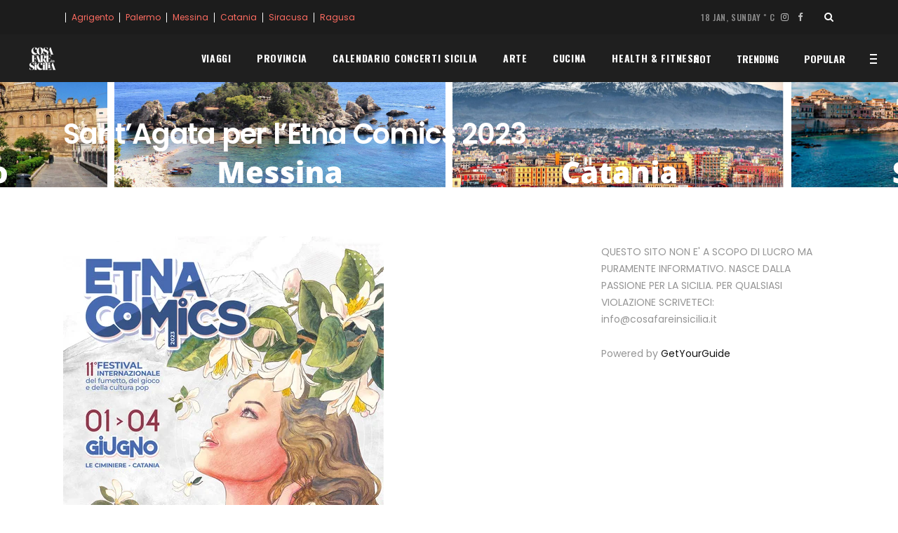

--- FILE ---
content_type: text/html; charset=UTF-8
request_url: https://www.cosafareinsicilia.it/santagata-per-letna-comics/
body_size: 24687
content:
<!DOCTYPE html>
<html lang="it-IT" prefix="og: https://ogp.me/ns#">
<head>
	<!--Tradedoubler site verification 3292177 --> 
	
        <meta charset="UTF-8"/>
        <link rel="profile" href="http://gmpg.org/xfn/11"/>
		            <link rel="pingback" href="https://www.cosafareinsicilia.it/xmlrpc.php">
			
	            <meta name="viewport" content="width=device-width,initial-scale=1,user-scalable=yes">
		
<!-- Ottimizzazione per i motori di ricerca di Rank Math - https://rankmath.com/ -->
<title>Sant&#039;Agata per l&#039;Etna Comics 2023</title>
<meta name="description" content="Sant&#039;Agata per l&#039;Etna Comics 2023. Il manifesto di questa edizione è un gioiello del maestro del fumetto Milo Manara."/>
<meta name="robots" content="follow, index, max-snippet:-1, max-video-preview:-1, max-image-preview:large"/>
<link rel="canonical" href="https://www.cosafareinsicilia.it/santagata-per-letna-comics/" />
<meta property="og:locale" content="it_IT" />
<meta property="og:type" content="article" />
<meta property="og:title" content="Sant&#039;Agata per l&#039;Etna Comics 2023" />
<meta property="og:description" content="Sant&#039;Agata per l&#039;Etna Comics 2023. Il manifesto di questa edizione è un gioiello del maestro del fumetto Milo Manara." />
<meta property="og:url" content="https://www.cosafareinsicilia.it/santagata-per-letna-comics/" />
<meta property="og:site_name" content="Cosa fare in Sicilia" />
<meta property="article:publisher" content="https://www.facebook.com/cosafareinsicilia" />
<meta property="article:section" content="Cosa fare a Palermo" />
<meta property="og:updated_time" content="2023-03-12T16:27:43+01:00" />
<meta property="og:image" content="https://www.cosafareinsicilia.it/wp-content/uploads/2023/03/f6d7582c994c61ca52776a8bc275e1bd.jpg" />
<meta property="og:image:secure_url" content="https://www.cosafareinsicilia.it/wp-content/uploads/2023/03/f6d7582c994c61ca52776a8bc275e1bd.jpg" />
<meta property="og:image:width" content="457" />
<meta property="og:image:height" content="646" />
<meta property="og:image:alt" content="manif-ec11-A4-stampa" />
<meta property="og:image:type" content="image/jpeg" />
<meta property="article:published_time" content="2023-03-12T16:27:42+01:00" />
<meta property="article:modified_time" content="2023-03-12T16:27:43+01:00" />
<meta name="twitter:card" content="summary_large_image" />
<meta name="twitter:title" content="Sant&#039;Agata per l&#039;Etna Comics 2023" />
<meta name="twitter:description" content="Sant&#039;Agata per l&#039;Etna Comics 2023. Il manifesto di questa edizione è un gioiello del maestro del fumetto Milo Manara." />
<meta name="twitter:image" content="https://www.cosafareinsicilia.it/wp-content/uploads/2023/03/f6d7582c994c61ca52776a8bc275e1bd.jpg" />
<meta name="twitter:label1" content="Scritto da" />
<meta name="twitter:data1" content="Laura ganci" />
<meta name="twitter:label2" content="Tempo di lettura" />
<meta name="twitter:data2" content="2 minuti" />
<script type="application/ld+json" class="rank-math-schema">{"@context":"https://schema.org","@graph":[{"@type":["Person","Organization"],"@id":"https://www.cosafareinsicilia.it/#person","name":"Cosa fare in Sicilia","sameAs":["https://www.facebook.com/cosafareinsicilia","https://www.instagram.com/cosafareinsicilia"]},{"@type":"WebSite","@id":"https://www.cosafareinsicilia.it/#website","url":"https://www.cosafareinsicilia.it","name":"Cosa fare in Sicilia","alternateName":"Sicilia Bedda!","publisher":{"@id":"https://www.cosafareinsicilia.it/#person"},"inLanguage":"it-IT"},{"@type":"ImageObject","@id":"https://www.cosafareinsicilia.it/wp-content/uploads/2023/03/f6d7582c994c61ca52776a8bc275e1bd.jpg","url":"https://www.cosafareinsicilia.it/wp-content/uploads/2023/03/f6d7582c994c61ca52776a8bc275e1bd.jpg","width":"457","height":"646","caption":"manif-ec11-A4-stampa","inLanguage":"it-IT"},{"@type":"BreadcrumbList","@id":"https://www.cosafareinsicilia.it/santagata-per-letna-comics/#breadcrumb","itemListElement":[{"@type":"ListItem","position":"1","item":{"@id":"https://www.cosafareinsicilia.it","name":"Home"}},{"@type":"ListItem","position":"2","item":{"@id":"https://www.cosafareinsicilia.it/santagata-per-letna-comics/","name":"Sant&#8217;Agata per l&#8217;Etna Comics 2023"}}]},{"@type":"WebPage","@id":"https://www.cosafareinsicilia.it/santagata-per-letna-comics/#webpage","url":"https://www.cosafareinsicilia.it/santagata-per-letna-comics/","name":"Sant&#039;Agata per l&#039;Etna Comics 2023","datePublished":"2023-03-12T16:27:42+01:00","dateModified":"2023-03-12T16:27:43+01:00","isPartOf":{"@id":"https://www.cosafareinsicilia.it/#website"},"primaryImageOfPage":{"@id":"https://www.cosafareinsicilia.it/wp-content/uploads/2023/03/f6d7582c994c61ca52776a8bc275e1bd.jpg"},"inLanguage":"it-IT","breadcrumb":{"@id":"https://www.cosafareinsicilia.it/santagata-per-letna-comics/#breadcrumb"}},{"@type":"Person","@id":"https://www.cosafareinsicilia.it/author/lganci/","name":"Laura ganci","url":"https://www.cosafareinsicilia.it/author/lganci/","image":{"@type":"ImageObject","@id":"https://secure.gravatar.com/avatar/0474089db0bb96b63e87dea789a797e1979f3f75d16911f476c2fa5c85966bcc?s=96&amp;d=mm&amp;r=g","url":"https://secure.gravatar.com/avatar/0474089db0bb96b63e87dea789a797e1979f3f75d16911f476c2fa5c85966bcc?s=96&amp;d=mm&amp;r=g","caption":"Laura ganci","inLanguage":"it-IT"},"sameAs":["https://www.cosafareinsicilia.it"]},{"@type":"BlogPosting","headline":"Sant&#039;Agata per l&#039;Etna Comics 2023","keywords":"Sant'Agata per l'Etna Comics 2023","datePublished":"2023-03-12T16:27:42+01:00","dateModified":"2023-03-12T16:27:43+01:00","author":{"@id":"https://www.cosafareinsicilia.it/author/lganci/","name":"Laura ganci"},"publisher":{"@id":"https://www.cosafareinsicilia.it/#person"},"description":"Sant&#039;Agata per l&#039;Etna Comics 2023. Il manifesto di questa edizione \u00e8 un gioiello del maestro del fumetto Milo Manara.","name":"Sant&#039;Agata per l&#039;Etna Comics 2023","@id":"https://www.cosafareinsicilia.it/santagata-per-letna-comics/#richSnippet","isPartOf":{"@id":"https://www.cosafareinsicilia.it/santagata-per-letna-comics/#webpage"},"image":{"@id":"https://www.cosafareinsicilia.it/wp-content/uploads/2023/03/f6d7582c994c61ca52776a8bc275e1bd.jpg"},"inLanguage":"it-IT","mainEntityOfPage":{"@id":"https://www.cosafareinsicilia.it/santagata-per-letna-comics/#webpage"}}]}</script>
<!-- /Rank Math WordPress SEO plugin -->

<link rel='dns-prefetch' href='//www.googletagmanager.com' />
<link rel='dns-prefetch' href='//fonts.googleapis.com' />
<link rel="alternate" type="application/rss+xml" title="Cosa fare in Sicilia &raquo; Feed" href="https://www.cosafareinsicilia.it/feed/" />
<link rel="alternate" type="application/rss+xml" title="Cosa fare in Sicilia &raquo; Feed dei commenti" href="https://www.cosafareinsicilia.it/comments/feed/" />
<link rel="alternate" type="application/rss+xml" title="Cosa fare in Sicilia &raquo; Sant&#8217;Agata per l&#8217;Etna Comics 2023 Feed dei commenti" href="https://www.cosafareinsicilia.it/santagata-per-letna-comics/feed/" />
<link rel="alternate" title="oEmbed (JSON)" type="application/json+oembed" href="https://www.cosafareinsicilia.it/wp-json/oembed/1.0/embed?url=https%3A%2F%2Fwww.cosafareinsicilia.it%2Fsantagata-per-letna-comics%2F" />
<link rel="alternate" title="oEmbed (XML)" type="text/xml+oembed" href="https://www.cosafareinsicilia.it/wp-json/oembed/1.0/embed?url=https%3A%2F%2Fwww.cosafareinsicilia.it%2Fsantagata-per-letna-comics%2F&#038;format=xml" />
<style id='wp-img-auto-sizes-contain-inline-css' type='text/css'>
img:is([sizes=auto i],[sizes^="auto," i]){contain-intrinsic-size:3000px 1500px}
/*# sourceURL=wp-img-auto-sizes-contain-inline-css */
</style>
<style id='wp-emoji-styles-inline-css' type='text/css'>

	img.wp-smiley, img.emoji {
		display: inline !important;
		border: none !important;
		box-shadow: none !important;
		height: 1em !important;
		width: 1em !important;
		margin: 0 0.07em !important;
		vertical-align: -0.1em !important;
		background: none !important;
		padding: 0 !important;
	}
/*# sourceURL=wp-emoji-styles-inline-css */
</style>
<style id='wp-block-library-inline-css' type='text/css'>
:root{--wp-block-synced-color:#7a00df;--wp-block-synced-color--rgb:122,0,223;--wp-bound-block-color:var(--wp-block-synced-color);--wp-editor-canvas-background:#ddd;--wp-admin-theme-color:#007cba;--wp-admin-theme-color--rgb:0,124,186;--wp-admin-theme-color-darker-10:#006ba1;--wp-admin-theme-color-darker-10--rgb:0,107,160.5;--wp-admin-theme-color-darker-20:#005a87;--wp-admin-theme-color-darker-20--rgb:0,90,135;--wp-admin-border-width-focus:2px}@media (min-resolution:192dpi){:root{--wp-admin-border-width-focus:1.5px}}.wp-element-button{cursor:pointer}:root .has-very-light-gray-background-color{background-color:#eee}:root .has-very-dark-gray-background-color{background-color:#313131}:root .has-very-light-gray-color{color:#eee}:root .has-very-dark-gray-color{color:#313131}:root .has-vivid-green-cyan-to-vivid-cyan-blue-gradient-background{background:linear-gradient(135deg,#00d084,#0693e3)}:root .has-purple-crush-gradient-background{background:linear-gradient(135deg,#34e2e4,#4721fb 50%,#ab1dfe)}:root .has-hazy-dawn-gradient-background{background:linear-gradient(135deg,#faaca8,#dad0ec)}:root .has-subdued-olive-gradient-background{background:linear-gradient(135deg,#fafae1,#67a671)}:root .has-atomic-cream-gradient-background{background:linear-gradient(135deg,#fdd79a,#004a59)}:root .has-nightshade-gradient-background{background:linear-gradient(135deg,#330968,#31cdcf)}:root .has-midnight-gradient-background{background:linear-gradient(135deg,#020381,#2874fc)}:root{--wp--preset--font-size--normal:16px;--wp--preset--font-size--huge:42px}.has-regular-font-size{font-size:1em}.has-larger-font-size{font-size:2.625em}.has-normal-font-size{font-size:var(--wp--preset--font-size--normal)}.has-huge-font-size{font-size:var(--wp--preset--font-size--huge)}.has-text-align-center{text-align:center}.has-text-align-left{text-align:left}.has-text-align-right{text-align:right}.has-fit-text{white-space:nowrap!important}#end-resizable-editor-section{display:none}.aligncenter{clear:both}.items-justified-left{justify-content:flex-start}.items-justified-center{justify-content:center}.items-justified-right{justify-content:flex-end}.items-justified-space-between{justify-content:space-between}.screen-reader-text{border:0;clip-path:inset(50%);height:1px;margin:-1px;overflow:hidden;padding:0;position:absolute;width:1px;word-wrap:normal!important}.screen-reader-text:focus{background-color:#ddd;clip-path:none;color:#444;display:block;font-size:1em;height:auto;left:5px;line-height:normal;padding:15px 23px 14px;text-decoration:none;top:5px;width:auto;z-index:100000}html :where(.has-border-color){border-style:solid}html :where([style*=border-top-color]){border-top-style:solid}html :where([style*=border-right-color]){border-right-style:solid}html :where([style*=border-bottom-color]){border-bottom-style:solid}html :where([style*=border-left-color]){border-left-style:solid}html :where([style*=border-width]){border-style:solid}html :where([style*=border-top-width]){border-top-style:solid}html :where([style*=border-right-width]){border-right-style:solid}html :where([style*=border-bottom-width]){border-bottom-style:solid}html :where([style*=border-left-width]){border-left-style:solid}html :where(img[class*=wp-image-]){height:auto;max-width:100%}:where(figure){margin:0 0 1em}html :where(.is-position-sticky){--wp-admin--admin-bar--position-offset:var(--wp-admin--admin-bar--height,0px)}@media screen and (max-width:600px){html :where(.is-position-sticky){--wp-admin--admin-bar--position-offset:0px}}

/*# sourceURL=wp-block-library-inline-css */
</style><style id='wp-block-heading-inline-css' type='text/css'>
h1:where(.wp-block-heading).has-background,h2:where(.wp-block-heading).has-background,h3:where(.wp-block-heading).has-background,h4:where(.wp-block-heading).has-background,h5:where(.wp-block-heading).has-background,h6:where(.wp-block-heading).has-background{padding:1.25em 2.375em}h1.has-text-align-left[style*=writing-mode]:where([style*=vertical-lr]),h1.has-text-align-right[style*=writing-mode]:where([style*=vertical-rl]),h2.has-text-align-left[style*=writing-mode]:where([style*=vertical-lr]),h2.has-text-align-right[style*=writing-mode]:where([style*=vertical-rl]),h3.has-text-align-left[style*=writing-mode]:where([style*=vertical-lr]),h3.has-text-align-right[style*=writing-mode]:where([style*=vertical-rl]),h4.has-text-align-left[style*=writing-mode]:where([style*=vertical-lr]),h4.has-text-align-right[style*=writing-mode]:where([style*=vertical-rl]),h5.has-text-align-left[style*=writing-mode]:where([style*=vertical-lr]),h5.has-text-align-right[style*=writing-mode]:where([style*=vertical-rl]),h6.has-text-align-left[style*=writing-mode]:where([style*=vertical-lr]),h6.has-text-align-right[style*=writing-mode]:where([style*=vertical-rl]){rotate:180deg}
/*# sourceURL=https://www.cosafareinsicilia.it/wp-includes/blocks/heading/style.min.css */
</style>
<style id='wp-block-image-inline-css' type='text/css'>
.wp-block-image>a,.wp-block-image>figure>a{display:inline-block}.wp-block-image img{box-sizing:border-box;height:auto;max-width:100%;vertical-align:bottom}@media not (prefers-reduced-motion){.wp-block-image img.hide{visibility:hidden}.wp-block-image img.show{animation:show-content-image .4s}}.wp-block-image[style*=border-radius] img,.wp-block-image[style*=border-radius]>a{border-radius:inherit}.wp-block-image.has-custom-border img{box-sizing:border-box}.wp-block-image.aligncenter{text-align:center}.wp-block-image.alignfull>a,.wp-block-image.alignwide>a{width:100%}.wp-block-image.alignfull img,.wp-block-image.alignwide img{height:auto;width:100%}.wp-block-image .aligncenter,.wp-block-image .alignleft,.wp-block-image .alignright,.wp-block-image.aligncenter,.wp-block-image.alignleft,.wp-block-image.alignright{display:table}.wp-block-image .aligncenter>figcaption,.wp-block-image .alignleft>figcaption,.wp-block-image .alignright>figcaption,.wp-block-image.aligncenter>figcaption,.wp-block-image.alignleft>figcaption,.wp-block-image.alignright>figcaption{caption-side:bottom;display:table-caption}.wp-block-image .alignleft{float:left;margin:.5em 1em .5em 0}.wp-block-image .alignright{float:right;margin:.5em 0 .5em 1em}.wp-block-image .aligncenter{margin-left:auto;margin-right:auto}.wp-block-image :where(figcaption){margin-bottom:1em;margin-top:.5em}.wp-block-image.is-style-circle-mask img{border-radius:9999px}@supports ((-webkit-mask-image:none) or (mask-image:none)) or (-webkit-mask-image:none){.wp-block-image.is-style-circle-mask img{border-radius:0;-webkit-mask-image:url('data:image/svg+xml;utf8,<svg viewBox="0 0 100 100" xmlns="http://www.w3.org/2000/svg"><circle cx="50" cy="50" r="50"/></svg>');mask-image:url('data:image/svg+xml;utf8,<svg viewBox="0 0 100 100" xmlns="http://www.w3.org/2000/svg"><circle cx="50" cy="50" r="50"/></svg>');mask-mode:alpha;-webkit-mask-position:center;mask-position:center;-webkit-mask-repeat:no-repeat;mask-repeat:no-repeat;-webkit-mask-size:contain;mask-size:contain}}:root :where(.wp-block-image.is-style-rounded img,.wp-block-image .is-style-rounded img){border-radius:9999px}.wp-block-image figure{margin:0}.wp-lightbox-container{display:flex;flex-direction:column;position:relative}.wp-lightbox-container img{cursor:zoom-in}.wp-lightbox-container img:hover+button{opacity:1}.wp-lightbox-container button{align-items:center;backdrop-filter:blur(16px) saturate(180%);background-color:#5a5a5a40;border:none;border-radius:4px;cursor:zoom-in;display:flex;height:20px;justify-content:center;opacity:0;padding:0;position:absolute;right:16px;text-align:center;top:16px;width:20px;z-index:100}@media not (prefers-reduced-motion){.wp-lightbox-container button{transition:opacity .2s ease}}.wp-lightbox-container button:focus-visible{outline:3px auto #5a5a5a40;outline:3px auto -webkit-focus-ring-color;outline-offset:3px}.wp-lightbox-container button:hover{cursor:pointer;opacity:1}.wp-lightbox-container button:focus{opacity:1}.wp-lightbox-container button:focus,.wp-lightbox-container button:hover,.wp-lightbox-container button:not(:hover):not(:active):not(.has-background){background-color:#5a5a5a40;border:none}.wp-lightbox-overlay{box-sizing:border-box;cursor:zoom-out;height:100vh;left:0;overflow:hidden;position:fixed;top:0;visibility:hidden;width:100%;z-index:100000}.wp-lightbox-overlay .close-button{align-items:center;cursor:pointer;display:flex;justify-content:center;min-height:40px;min-width:40px;padding:0;position:absolute;right:calc(env(safe-area-inset-right) + 16px);top:calc(env(safe-area-inset-top) + 16px);z-index:5000000}.wp-lightbox-overlay .close-button:focus,.wp-lightbox-overlay .close-button:hover,.wp-lightbox-overlay .close-button:not(:hover):not(:active):not(.has-background){background:none;border:none}.wp-lightbox-overlay .lightbox-image-container{height:var(--wp--lightbox-container-height);left:50%;overflow:hidden;position:absolute;top:50%;transform:translate(-50%,-50%);transform-origin:top left;width:var(--wp--lightbox-container-width);z-index:9999999999}.wp-lightbox-overlay .wp-block-image{align-items:center;box-sizing:border-box;display:flex;height:100%;justify-content:center;margin:0;position:relative;transform-origin:0 0;width:100%;z-index:3000000}.wp-lightbox-overlay .wp-block-image img{height:var(--wp--lightbox-image-height);min-height:var(--wp--lightbox-image-height);min-width:var(--wp--lightbox-image-width);width:var(--wp--lightbox-image-width)}.wp-lightbox-overlay .wp-block-image figcaption{display:none}.wp-lightbox-overlay button{background:none;border:none}.wp-lightbox-overlay .scrim{background-color:#fff;height:100%;opacity:.9;position:absolute;width:100%;z-index:2000000}.wp-lightbox-overlay.active{visibility:visible}@media not (prefers-reduced-motion){.wp-lightbox-overlay.active{animation:turn-on-visibility .25s both}.wp-lightbox-overlay.active img{animation:turn-on-visibility .35s both}.wp-lightbox-overlay.show-closing-animation:not(.active){animation:turn-off-visibility .35s both}.wp-lightbox-overlay.show-closing-animation:not(.active) img{animation:turn-off-visibility .25s both}.wp-lightbox-overlay.zoom.active{animation:none;opacity:1;visibility:visible}.wp-lightbox-overlay.zoom.active .lightbox-image-container{animation:lightbox-zoom-in .4s}.wp-lightbox-overlay.zoom.active .lightbox-image-container img{animation:none}.wp-lightbox-overlay.zoom.active .scrim{animation:turn-on-visibility .4s forwards}.wp-lightbox-overlay.zoom.show-closing-animation:not(.active){animation:none}.wp-lightbox-overlay.zoom.show-closing-animation:not(.active) .lightbox-image-container{animation:lightbox-zoom-out .4s}.wp-lightbox-overlay.zoom.show-closing-animation:not(.active) .lightbox-image-container img{animation:none}.wp-lightbox-overlay.zoom.show-closing-animation:not(.active) .scrim{animation:turn-off-visibility .4s forwards}}@keyframes show-content-image{0%{visibility:hidden}99%{visibility:hidden}to{visibility:visible}}@keyframes turn-on-visibility{0%{opacity:0}to{opacity:1}}@keyframes turn-off-visibility{0%{opacity:1;visibility:visible}99%{opacity:0;visibility:visible}to{opacity:0;visibility:hidden}}@keyframes lightbox-zoom-in{0%{transform:translate(calc((-100vw + var(--wp--lightbox-scrollbar-width))/2 + var(--wp--lightbox-initial-left-position)),calc(-50vh + var(--wp--lightbox-initial-top-position))) scale(var(--wp--lightbox-scale))}to{transform:translate(-50%,-50%) scale(1)}}@keyframes lightbox-zoom-out{0%{transform:translate(-50%,-50%) scale(1);visibility:visible}99%{visibility:visible}to{transform:translate(calc((-100vw + var(--wp--lightbox-scrollbar-width))/2 + var(--wp--lightbox-initial-left-position)),calc(-50vh + var(--wp--lightbox-initial-top-position))) scale(var(--wp--lightbox-scale));visibility:hidden}}
/*# sourceURL=https://www.cosafareinsicilia.it/wp-includes/blocks/image/style.min.css */
</style>
<style id='wp-block-paragraph-inline-css' type='text/css'>
.is-small-text{font-size:.875em}.is-regular-text{font-size:1em}.is-large-text{font-size:2.25em}.is-larger-text{font-size:3em}.has-drop-cap:not(:focus):first-letter{float:left;font-size:8.4em;font-style:normal;font-weight:100;line-height:.68;margin:.05em .1em 0 0;text-transform:uppercase}body.rtl .has-drop-cap:not(:focus):first-letter{float:none;margin-left:.1em}p.has-drop-cap.has-background{overflow:hidden}:root :where(p.has-background){padding:1.25em 2.375em}:where(p.has-text-color:not(.has-link-color)) a{color:inherit}p.has-text-align-left[style*="writing-mode:vertical-lr"],p.has-text-align-right[style*="writing-mode:vertical-rl"]{rotate:180deg}
/*# sourceURL=https://www.cosafareinsicilia.it/wp-includes/blocks/paragraph/style.min.css */
</style>
<style id='wp-block-quote-inline-css' type='text/css'>
.wp-block-quote{box-sizing:border-box;overflow-wrap:break-word}.wp-block-quote.is-large:where(:not(.is-style-plain)),.wp-block-quote.is-style-large:where(:not(.is-style-plain)){margin-bottom:1em;padding:0 1em}.wp-block-quote.is-large:where(:not(.is-style-plain)) p,.wp-block-quote.is-style-large:where(:not(.is-style-plain)) p{font-size:1.5em;font-style:italic;line-height:1.6}.wp-block-quote.is-large:where(:not(.is-style-plain)) cite,.wp-block-quote.is-large:where(:not(.is-style-plain)) footer,.wp-block-quote.is-style-large:where(:not(.is-style-plain)) cite,.wp-block-quote.is-style-large:where(:not(.is-style-plain)) footer{font-size:1.125em;text-align:right}.wp-block-quote>cite{display:block}
/*# sourceURL=https://www.cosafareinsicilia.it/wp-includes/blocks/quote/style.min.css */
</style>
<style id='global-styles-inline-css' type='text/css'>
:root{--wp--preset--aspect-ratio--square: 1;--wp--preset--aspect-ratio--4-3: 4/3;--wp--preset--aspect-ratio--3-4: 3/4;--wp--preset--aspect-ratio--3-2: 3/2;--wp--preset--aspect-ratio--2-3: 2/3;--wp--preset--aspect-ratio--16-9: 16/9;--wp--preset--aspect-ratio--9-16: 9/16;--wp--preset--color--black: #000000;--wp--preset--color--cyan-bluish-gray: #abb8c3;--wp--preset--color--white: #ffffff;--wp--preset--color--pale-pink: #f78da7;--wp--preset--color--vivid-red: #cf2e2e;--wp--preset--color--luminous-vivid-orange: #ff6900;--wp--preset--color--luminous-vivid-amber: #fcb900;--wp--preset--color--light-green-cyan: #7bdcb5;--wp--preset--color--vivid-green-cyan: #00d084;--wp--preset--color--pale-cyan-blue: #8ed1fc;--wp--preset--color--vivid-cyan-blue: #0693e3;--wp--preset--color--vivid-purple: #9b51e0;--wp--preset--gradient--vivid-cyan-blue-to-vivid-purple: linear-gradient(135deg,rgb(6,147,227) 0%,rgb(155,81,224) 100%);--wp--preset--gradient--light-green-cyan-to-vivid-green-cyan: linear-gradient(135deg,rgb(122,220,180) 0%,rgb(0,208,130) 100%);--wp--preset--gradient--luminous-vivid-amber-to-luminous-vivid-orange: linear-gradient(135deg,rgb(252,185,0) 0%,rgb(255,105,0) 100%);--wp--preset--gradient--luminous-vivid-orange-to-vivid-red: linear-gradient(135deg,rgb(255,105,0) 0%,rgb(207,46,46) 100%);--wp--preset--gradient--very-light-gray-to-cyan-bluish-gray: linear-gradient(135deg,rgb(238,238,238) 0%,rgb(169,184,195) 100%);--wp--preset--gradient--cool-to-warm-spectrum: linear-gradient(135deg,rgb(74,234,220) 0%,rgb(151,120,209) 20%,rgb(207,42,186) 40%,rgb(238,44,130) 60%,rgb(251,105,98) 80%,rgb(254,248,76) 100%);--wp--preset--gradient--blush-light-purple: linear-gradient(135deg,rgb(255,206,236) 0%,rgb(152,150,240) 100%);--wp--preset--gradient--blush-bordeaux: linear-gradient(135deg,rgb(254,205,165) 0%,rgb(254,45,45) 50%,rgb(107,0,62) 100%);--wp--preset--gradient--luminous-dusk: linear-gradient(135deg,rgb(255,203,112) 0%,rgb(199,81,192) 50%,rgb(65,88,208) 100%);--wp--preset--gradient--pale-ocean: linear-gradient(135deg,rgb(255,245,203) 0%,rgb(182,227,212) 50%,rgb(51,167,181) 100%);--wp--preset--gradient--electric-grass: linear-gradient(135deg,rgb(202,248,128) 0%,rgb(113,206,126) 100%);--wp--preset--gradient--midnight: linear-gradient(135deg,rgb(2,3,129) 0%,rgb(40,116,252) 100%);--wp--preset--font-size--small: 13px;--wp--preset--font-size--medium: 20px;--wp--preset--font-size--large: 36px;--wp--preset--font-size--x-large: 42px;--wp--preset--spacing--20: 0.44rem;--wp--preset--spacing--30: 0.67rem;--wp--preset--spacing--40: 1rem;--wp--preset--spacing--50: 1.5rem;--wp--preset--spacing--60: 2.25rem;--wp--preset--spacing--70: 3.38rem;--wp--preset--spacing--80: 5.06rem;--wp--preset--shadow--natural: 6px 6px 9px rgba(0, 0, 0, 0.2);--wp--preset--shadow--deep: 12px 12px 50px rgba(0, 0, 0, 0.4);--wp--preset--shadow--sharp: 6px 6px 0px rgba(0, 0, 0, 0.2);--wp--preset--shadow--outlined: 6px 6px 0px -3px rgb(255, 255, 255), 6px 6px rgb(0, 0, 0);--wp--preset--shadow--crisp: 6px 6px 0px rgb(0, 0, 0);}:where(.is-layout-flex){gap: 0.5em;}:where(.is-layout-grid){gap: 0.5em;}body .is-layout-flex{display: flex;}.is-layout-flex{flex-wrap: wrap;align-items: center;}.is-layout-flex > :is(*, div){margin: 0;}body .is-layout-grid{display: grid;}.is-layout-grid > :is(*, div){margin: 0;}:where(.wp-block-columns.is-layout-flex){gap: 2em;}:where(.wp-block-columns.is-layout-grid){gap: 2em;}:where(.wp-block-post-template.is-layout-flex){gap: 1.25em;}:where(.wp-block-post-template.is-layout-grid){gap: 1.25em;}.has-black-color{color: var(--wp--preset--color--black) !important;}.has-cyan-bluish-gray-color{color: var(--wp--preset--color--cyan-bluish-gray) !important;}.has-white-color{color: var(--wp--preset--color--white) !important;}.has-pale-pink-color{color: var(--wp--preset--color--pale-pink) !important;}.has-vivid-red-color{color: var(--wp--preset--color--vivid-red) !important;}.has-luminous-vivid-orange-color{color: var(--wp--preset--color--luminous-vivid-orange) !important;}.has-luminous-vivid-amber-color{color: var(--wp--preset--color--luminous-vivid-amber) !important;}.has-light-green-cyan-color{color: var(--wp--preset--color--light-green-cyan) !important;}.has-vivid-green-cyan-color{color: var(--wp--preset--color--vivid-green-cyan) !important;}.has-pale-cyan-blue-color{color: var(--wp--preset--color--pale-cyan-blue) !important;}.has-vivid-cyan-blue-color{color: var(--wp--preset--color--vivid-cyan-blue) !important;}.has-vivid-purple-color{color: var(--wp--preset--color--vivid-purple) !important;}.has-black-background-color{background-color: var(--wp--preset--color--black) !important;}.has-cyan-bluish-gray-background-color{background-color: var(--wp--preset--color--cyan-bluish-gray) !important;}.has-white-background-color{background-color: var(--wp--preset--color--white) !important;}.has-pale-pink-background-color{background-color: var(--wp--preset--color--pale-pink) !important;}.has-vivid-red-background-color{background-color: var(--wp--preset--color--vivid-red) !important;}.has-luminous-vivid-orange-background-color{background-color: var(--wp--preset--color--luminous-vivid-orange) !important;}.has-luminous-vivid-amber-background-color{background-color: var(--wp--preset--color--luminous-vivid-amber) !important;}.has-light-green-cyan-background-color{background-color: var(--wp--preset--color--light-green-cyan) !important;}.has-vivid-green-cyan-background-color{background-color: var(--wp--preset--color--vivid-green-cyan) !important;}.has-pale-cyan-blue-background-color{background-color: var(--wp--preset--color--pale-cyan-blue) !important;}.has-vivid-cyan-blue-background-color{background-color: var(--wp--preset--color--vivid-cyan-blue) !important;}.has-vivid-purple-background-color{background-color: var(--wp--preset--color--vivid-purple) !important;}.has-black-border-color{border-color: var(--wp--preset--color--black) !important;}.has-cyan-bluish-gray-border-color{border-color: var(--wp--preset--color--cyan-bluish-gray) !important;}.has-white-border-color{border-color: var(--wp--preset--color--white) !important;}.has-pale-pink-border-color{border-color: var(--wp--preset--color--pale-pink) !important;}.has-vivid-red-border-color{border-color: var(--wp--preset--color--vivid-red) !important;}.has-luminous-vivid-orange-border-color{border-color: var(--wp--preset--color--luminous-vivid-orange) !important;}.has-luminous-vivid-amber-border-color{border-color: var(--wp--preset--color--luminous-vivid-amber) !important;}.has-light-green-cyan-border-color{border-color: var(--wp--preset--color--light-green-cyan) !important;}.has-vivid-green-cyan-border-color{border-color: var(--wp--preset--color--vivid-green-cyan) !important;}.has-pale-cyan-blue-border-color{border-color: var(--wp--preset--color--pale-cyan-blue) !important;}.has-vivid-cyan-blue-border-color{border-color: var(--wp--preset--color--vivid-cyan-blue) !important;}.has-vivid-purple-border-color{border-color: var(--wp--preset--color--vivid-purple) !important;}.has-vivid-cyan-blue-to-vivid-purple-gradient-background{background: var(--wp--preset--gradient--vivid-cyan-blue-to-vivid-purple) !important;}.has-light-green-cyan-to-vivid-green-cyan-gradient-background{background: var(--wp--preset--gradient--light-green-cyan-to-vivid-green-cyan) !important;}.has-luminous-vivid-amber-to-luminous-vivid-orange-gradient-background{background: var(--wp--preset--gradient--luminous-vivid-amber-to-luminous-vivid-orange) !important;}.has-luminous-vivid-orange-to-vivid-red-gradient-background{background: var(--wp--preset--gradient--luminous-vivid-orange-to-vivid-red) !important;}.has-very-light-gray-to-cyan-bluish-gray-gradient-background{background: var(--wp--preset--gradient--very-light-gray-to-cyan-bluish-gray) !important;}.has-cool-to-warm-spectrum-gradient-background{background: var(--wp--preset--gradient--cool-to-warm-spectrum) !important;}.has-blush-light-purple-gradient-background{background: var(--wp--preset--gradient--blush-light-purple) !important;}.has-blush-bordeaux-gradient-background{background: var(--wp--preset--gradient--blush-bordeaux) !important;}.has-luminous-dusk-gradient-background{background: var(--wp--preset--gradient--luminous-dusk) !important;}.has-pale-ocean-gradient-background{background: var(--wp--preset--gradient--pale-ocean) !important;}.has-electric-grass-gradient-background{background: var(--wp--preset--gradient--electric-grass) !important;}.has-midnight-gradient-background{background: var(--wp--preset--gradient--midnight) !important;}.has-small-font-size{font-size: var(--wp--preset--font-size--small) !important;}.has-medium-font-size{font-size: var(--wp--preset--font-size--medium) !important;}.has-large-font-size{font-size: var(--wp--preset--font-size--large) !important;}.has-x-large-font-size{font-size: var(--wp--preset--font-size--x-large) !important;}
/*# sourceURL=global-styles-inline-css */
</style>

<style id='classic-theme-styles-inline-css' type='text/css'>
/*! This file is auto-generated */
.wp-block-button__link{color:#fff;background-color:#32373c;border-radius:9999px;box-shadow:none;text-decoration:none;padding:calc(.667em + 2px) calc(1.333em + 2px);font-size:1.125em}.wp-block-file__button{background:#32373c;color:#fff;text-decoration:none}
/*# sourceURL=/wp-includes/css/classic-themes.min.css */
</style>
<link rel='stylesheet' id='events-manager-css' href='https://www.cosafareinsicilia.it/wp-content/plugins/events-manager/includes/css/events-manager.min.css?ver=7.2.2.1' type='text/css' media='all' />
<link rel='stylesheet' id='ebullient-qodef-modules-css' href='https://www.cosafareinsicilia.it/wp-content/themes/ebullient/assets/css/modules.min.css?ver=6.9' type='text/css' media='all' />
<link rel='stylesheet' id='qodef-news-style-css' href='https://www.cosafareinsicilia.it/wp-content/plugins/select-news/assets/css/news.min.css?ver=6.9' type='text/css' media='all' />
<link rel='stylesheet' id='ebullient-qodef-modules-responsive-css' href='https://www.cosafareinsicilia.it/wp-content/themes/ebullient/assets/css/modules-responsive.min.css?ver=6.9' type='text/css' media='all' />
<link rel='stylesheet' id='qodef-news-responsive-style-css' href='https://www.cosafareinsicilia.it/wp-content/plugins/select-news/assets/css/news-responsive.min.css?ver=6.9' type='text/css' media='all' />
<link rel='stylesheet' id='ebullient-qodef-default-style-css' href='https://www.cosafareinsicilia.it/wp-content/themes/ebullient/style.css?ver=6.9' type='text/css' media='all' />
<link rel='stylesheet' id='qodef-font_awesome-css' href='https://www.cosafareinsicilia.it/wp-content/themes/ebullient/assets/css/font-awesome/css/font-awesome.min.css?ver=6.9' type='text/css' media='all' />
<link rel='stylesheet' id='qodef-font_elegant-css' href='https://www.cosafareinsicilia.it/wp-content/themes/ebullient/assets/css/elegant-icons/style.min.css?ver=6.9' type='text/css' media='all' />
<link rel='stylesheet' id='qodef-ion_icons-css' href='https://www.cosafareinsicilia.it/wp-content/themes/ebullient/assets/css/ion-icons/css/ionicons.min.css?ver=6.9' type='text/css' media='all' />
<link rel='stylesheet' id='qodef-linea_icons-css' href='https://www.cosafareinsicilia.it/wp-content/themes/ebullient/assets/css/linea-icons/style.css?ver=6.9' type='text/css' media='all' />
<link rel='stylesheet' id='qodef-linear_icons-css' href='https://www.cosafareinsicilia.it/wp-content/themes/ebullient/assets/css/linear-icons/style.css?ver=6.9' type='text/css' media='all' />
<link rel='stylesheet' id='qodef-simple_line_icons-css' href='https://www.cosafareinsicilia.it/wp-content/themes/ebullient/assets/css/simple-line-icons/simple-line-icons.css?ver=6.9' type='text/css' media='all' />
<link rel='stylesheet' id='qodef-dripicons-css' href='https://www.cosafareinsicilia.it/wp-content/themes/ebullient/assets/css/dripicons/dripicons.css?ver=6.9' type='text/css' media='all' />
<link rel='stylesheet' id='mediaelement-css' href='https://www.cosafareinsicilia.it/wp-includes/js/mediaelement/mediaelementplayer-legacy.min.css?ver=4.2.17' type='text/css' media='all' />
<link rel='stylesheet' id='wp-mediaelement-css' href='https://www.cosafareinsicilia.it/wp-includes/js/mediaelement/wp-mediaelement.min.css?ver=6.9' type='text/css' media='all' />
<link rel='stylesheet' id='ebullient-qodef-style-dynamic-css' href='https://www.cosafareinsicilia.it/wp-content/themes/ebullient/assets/css/style_dynamic.css?ver=1763661549' type='text/css' media='all' />
<link rel='stylesheet' id='ebullient-qodef-style-dynamic-responsive-css' href='https://www.cosafareinsicilia.it/wp-content/themes/ebullient/assets/css/style_dynamic_responsive.css?ver=1763661549' type='text/css' media='all' />
<link rel='stylesheet' id='ebullient-qodef-google-fonts-css' href='https://fonts.googleapis.com/css?family=Poppins%3A300%2C400%2C500%2C600%2C700%2C900%7COswald%3A300%2C400%2C500%2C600%2C700%2C900%7CPlayfair+Display%3A300%2C400%2C500%2C600%2C700%2C900&#038;subset=latin-ext&#038;ver=1.0.0' type='text/css' media='all' />
<script type="text/javascript" src="https://www.cosafareinsicilia.it/wp-includes/js/jquery/jquery.min.js?ver=3.7.1" id="jquery-core-js"></script>
<script type="text/javascript" src="https://www.cosafareinsicilia.it/wp-includes/js/jquery/jquery-migrate.min.js?ver=3.4.1" id="jquery-migrate-js"></script>
<script type="text/javascript" src="https://www.cosafareinsicilia.it/wp-includes/js/jquery/ui/core.min.js?ver=1.13.3" id="jquery-ui-core-js"></script>
<script type="text/javascript" src="https://www.cosafareinsicilia.it/wp-includes/js/jquery/ui/mouse.min.js?ver=1.13.3" id="jquery-ui-mouse-js"></script>
<script type="text/javascript" src="https://www.cosafareinsicilia.it/wp-includes/js/jquery/ui/sortable.min.js?ver=1.13.3" id="jquery-ui-sortable-js"></script>
<script type="text/javascript" src="https://www.cosafareinsicilia.it/wp-includes/js/jquery/ui/datepicker.min.js?ver=1.13.3" id="jquery-ui-datepicker-js"></script>
<script type="text/javascript" id="jquery-ui-datepicker-js-after">
/* <![CDATA[ */
jQuery(function(jQuery){jQuery.datepicker.setDefaults({"closeText":"Chiudi","currentText":"Oggi","monthNames":["Gennaio","Febbraio","Marzo","Aprile","Maggio","Giugno","Luglio","Agosto","Settembre","Ottobre","Novembre","Dicembre"],"monthNamesShort":["Gen","Feb","Mar","Apr","Mag","Giu","Lug","Ago","Set","Ott","Nov","Dic"],"nextText":"Prossimo","prevText":"Precedente","dayNames":["domenica","luned\u00ec","marted\u00ec","mercoled\u00ec","gioved\u00ec","venerd\u00ec","sabato"],"dayNamesShort":["Dom","Lun","Mar","Mer","Gio","Ven","Sab"],"dayNamesMin":["D","L","M","M","G","V","S"],"dateFormat":"d MM yy","firstDay":1,"isRTL":false});});
//# sourceURL=jquery-ui-datepicker-js-after
/* ]]> */
</script>
<script type="text/javascript" src="https://www.cosafareinsicilia.it/wp-includes/js/jquery/ui/resizable.min.js?ver=1.13.3" id="jquery-ui-resizable-js"></script>
<script type="text/javascript" src="https://www.cosafareinsicilia.it/wp-includes/js/jquery/ui/draggable.min.js?ver=1.13.3" id="jquery-ui-draggable-js"></script>
<script type="text/javascript" src="https://www.cosafareinsicilia.it/wp-includes/js/jquery/ui/controlgroup.min.js?ver=1.13.3" id="jquery-ui-controlgroup-js"></script>
<script type="text/javascript" src="https://www.cosafareinsicilia.it/wp-includes/js/jquery/ui/checkboxradio.min.js?ver=1.13.3" id="jquery-ui-checkboxradio-js"></script>
<script type="text/javascript" src="https://www.cosafareinsicilia.it/wp-includes/js/jquery/ui/button.min.js?ver=1.13.3" id="jquery-ui-button-js"></script>
<script type="text/javascript" src="https://www.cosafareinsicilia.it/wp-includes/js/jquery/ui/dialog.min.js?ver=1.13.3" id="jquery-ui-dialog-js"></script>
<script type="text/javascript" id="events-manager-js-extra">
/* <![CDATA[ */
var EM = {"ajaxurl":"https://www.cosafareinsicilia.it/wp-admin/admin-ajax.php","locationajaxurl":"https://www.cosafareinsicilia.it/wp-admin/admin-ajax.php?action=locations_search","firstDay":"1","locale":"it","dateFormat":"yy-mm-dd","ui_css":"https://www.cosafareinsicilia.it/wp-content/plugins/events-manager/includes/css/jquery-ui/build.min.css","show24hours":"1","is_ssl":"1","autocomplete_limit":"10","calendar":{"breakpoints":{"small":560,"medium":908,"large":false}},"phone":"","datepicker":{"format":"Y-m-d","locale":"it"},"search":{"breakpoints":{"small":650,"medium":850,"full":false}},"url":"https://www.cosafareinsicilia.it/wp-content/plugins/events-manager","assets":{"input.em-uploader":{"js":{"em-uploader":{"url":"https://www.cosafareinsicilia.it/wp-content/plugins/events-manager/includes/js/em-uploader.js?v=7.2.2.1","event":"em_uploader_ready"}}},".em-event-editor":{"js":{"event-editor":{"url":"https://www.cosafareinsicilia.it/wp-content/plugins/events-manager/includes/js/events-manager-event-editor.js?v=7.2.2.1","event":"em_event_editor_ready"}},"css":{"event-editor":"https://www.cosafareinsicilia.it/wp-content/plugins/events-manager/includes/css/events-manager-event-editor.min.css?v=7.2.2.1"}},".em-recurrence-sets, .em-timezone":{"js":{"luxon":{"url":"luxon/luxon.js?v=7.2.2.1","event":"em_luxon_ready"}}},".em-booking-form, #em-booking-form, .em-booking-recurring, .em-event-booking-form":{"js":{"em-bookings":{"url":"https://www.cosafareinsicilia.it/wp-content/plugins/events-manager/includes/js/bookingsform.js?v=7.2.2.1","event":"em_booking_form_js_loaded"}}},"#em-opt-archetypes":{"js":{"archetypes":"https://www.cosafareinsicilia.it/wp-content/plugins/events-manager/includes/js/admin-archetype-editor.js?v=7.2.2.1","archetypes_ms":"https://www.cosafareinsicilia.it/wp-content/plugins/events-manager/includes/js/admin-archetypes.js?v=7.2.2.1","qs":"qs/qs.js?v=7.2.2.1"}}},"cached":"1","bookingInProgress":"Per favore attendi che la prenotazione venga elaborata.","tickets_save":"Salvare biglietto","bookingajaxurl":"https://www.cosafareinsicilia.it/wp-admin/admin-ajax.php","bookings_export_save":"Prenotazioni Export","bookings_settings_save":"Salva le impostazioni","booking_delete":"Sei sicuro di voler cancellare?","booking_offset":"30","bookings":{"submit_button":{"text":{"default":"Submit Booking","free":"Submit Booking","payment":"Submit Booking - %s","processing":"Processing ..."}},"update_listener":""},"bb_full":"Tutto Esaurito","bb_book":"Prenota ora","bb_booking":"Prenotazione in corso ...","bb_booked":"Prenotazione presentata","bb_error":"Prenotazione Errore. Riprovi?","bb_cancel":"Annulla","bb_canceling":"Annullamento in corso...","bb_cancelled":"Annullato","bb_cancel_error":"Cancellazione Errore. Riprovi?","txt_search":"Cerca","txt_searching":"Ricerca in corso...","txt_loading":"Caricamento in corso..."};
//# sourceURL=events-manager-js-extra
/* ]]> */
</script>
<script type="text/javascript" src="https://www.cosafareinsicilia.it/wp-content/plugins/events-manager/includes/js/events-manager.js?ver=7.2.2.1" id="events-manager-js"></script>
<script type="text/javascript" src="https://www.cosafareinsicilia.it/wp-content/plugins/events-manager/includes/external/flatpickr/l10n/it.js?ver=7.2.2.1" id="em-flatpickr-localization-js"></script>

<!-- Snippet del tag Google (gtag.js) aggiunto da Site Kit -->
<!-- Snippet Google Analytics aggiunto da Site Kit -->
<script type="text/javascript" src="https://www.googletagmanager.com/gtag/js?id=GT-WR99734" id="google_gtagjs-js" async></script>
<script type="text/javascript" id="google_gtagjs-js-after">
/* <![CDATA[ */
window.dataLayer = window.dataLayer || [];function gtag(){dataLayer.push(arguments);}
gtag("set","linker",{"domains":["www.cosafareinsicilia.it"]});
gtag("js", new Date());
gtag("set", "developer_id.dZTNiMT", true);
gtag("config", "GT-WR99734");
 window._googlesitekit = window._googlesitekit || {}; window._googlesitekit.throttledEvents = []; window._googlesitekit.gtagEvent = (name, data) => { var key = JSON.stringify( { name, data } ); if ( !! window._googlesitekit.throttledEvents[ key ] ) { return; } window._googlesitekit.throttledEvents[ key ] = true; setTimeout( () => { delete window._googlesitekit.throttledEvents[ key ]; }, 5 ); gtag( "event", name, { ...data, event_source: "site-kit" } ); }; 
//# sourceURL=google_gtagjs-js-after
/* ]]> */
</script>
<link rel="https://api.w.org/" href="https://www.cosafareinsicilia.it/wp-json/" /><link rel="alternate" title="JSON" type="application/json" href="https://www.cosafareinsicilia.it/wp-json/wp/v2/posts/6826" /><link rel="EditURI" type="application/rsd+xml" title="RSD" href="https://www.cosafareinsicilia.it/xmlrpc.php?rsd" />
<link rel='shortlink' href='https://www.cosafareinsicilia.it/?p=6826' />
<meta name="generator" content="Site Kit by Google 1.170.0" />      <meta name="onesignal" content="wordpress-plugin"/>
            <script>

      window.OneSignalDeferred = window.OneSignalDeferred || [];

      OneSignalDeferred.push(function(OneSignal) {
        var oneSignal_options = {};
        window._oneSignalInitOptions = oneSignal_options;

        oneSignal_options['serviceWorkerParam'] = { scope: '/wp-content/plugins/onesignal-free-web-push-notifications/sdk_files/push/onesignal/' };
oneSignal_options['serviceWorkerPath'] = 'OneSignalSDKWorker.js';

        OneSignal.Notifications.setDefaultUrl("https://www.cosafareinsicilia.it");

        oneSignal_options['wordpress'] = true;
oneSignal_options['appId'] = '62855602-d3f9-41e5-8df3-158d9d718f01';
oneSignal_options['allowLocalhostAsSecureOrigin'] = true;
oneSignal_options['welcomeNotification'] = { };
oneSignal_options['welcomeNotification']['title'] = "";
oneSignal_options['welcomeNotification']['message'] = "";
oneSignal_options['path'] = "https://www.cosafareinsicilia.it/wp-content/plugins/onesignal-free-web-push-notifications/sdk_files/";
oneSignal_options['safari_web_id'] = "web.onesignal.auto.02fb3e7d-913a-4c9d-837c-ed1a77b6978e";
oneSignal_options['promptOptions'] = { };
oneSignal_options['notifyButton'] = { };
oneSignal_options['notifyButton']['enable'] = true;
oneSignal_options['notifyButton']['position'] = 'bottom-right';
oneSignal_options['notifyButton']['theme'] = 'default';
oneSignal_options['notifyButton']['size'] = 'medium';
oneSignal_options['notifyButton']['showCredit'] = true;
oneSignal_options['notifyButton']['text'] = {};
              OneSignal.init(window._oneSignalInitOptions);
                    });

      function documentInitOneSignal() {
        var oneSignal_elements = document.getElementsByClassName("OneSignal-prompt");

        var oneSignalLinkClickHandler = function(event) { OneSignal.Notifications.requestPermission(); event.preventDefault(); };        for(var i = 0; i < oneSignal_elements.length; i++)
          oneSignal_elements[i].addEventListener('click', oneSignalLinkClickHandler, false);
      }

      if (document.readyState === 'complete') {
           documentInitOneSignal();
      }
      else {
           window.addEventListener("load", function(event){
               documentInitOneSignal();
          });
      }
    </script>
<meta name="generator" content="Powered by WPBakery Page Builder - drag and drop page builder for WordPress."/>
<link rel="icon" href="https://www.cosafareinsicilia.it/wp-content/uploads/2024/12/cosafareinsicilia-150x150.jpg" sizes="32x32" />
<link rel="icon" href="https://www.cosafareinsicilia.it/wp-content/uploads/2024/12/cosafareinsicilia-300x300.jpg" sizes="192x192" />
<link rel="apple-touch-icon" href="https://www.cosafareinsicilia.it/wp-content/uploads/2024/12/cosafareinsicilia-300x300.jpg" />
<meta name="msapplication-TileImage" content="https://www.cosafareinsicilia.it/wp-content/uploads/2024/12/cosafareinsicilia-300x300.jpg" />
<noscript><style> .wpb_animate_when_almost_visible { opacity: 1; }</style></noscript>	<script async defer src="https://widget.getyourguide.com/dist/pa.umd.production.min.js" data-gyg-partner-id="U3HH27K"></script>
</head>
<body class="wp-singular post-template-default single single-post postid-6826 single-format-standard wp-theme-ebullient select-core-1.2.1 qodef-news-1.1.1 ebullient-ver-1.6 qodef-grid-1400 qodef-light-header qodef-sticky-header-on-scroll-down-up qodef-dropdown-animate-height qodef-header-standard qodef-menu-area-shadow-disable qodef-menu-area-in-grid-shadow-disable qodef-menu-area-border-disable qodef-menu-area-in-grid-border-disable qodef-logo-area-border-disable qodef-logo-area-in-grid-border-disable qodef-header-vertical-shadow-disable qodef-header-vertical-border-disable qodef-side-menu-slide-from-right qodef-default-mobile-header qodef-sticky-up-mobile-header qodef-header-top-enabled qodef-slide-from-icon wpb-js-composer js-comp-ver-6.7.0 vc_responsive" itemscope itemtype="http://schema.org/WebPage">
	<section class="qodef-side-menu">
	<div class="qodef-close-side-menu-holder">
		<a class="qodef-close-side-menu" href="#" target="_self">
			<span aria-hidden="true" class="qodef-icon-font-elegant icon_close " ></span>		</a>
	</div>
	<div class="widget qodef-news-widget qodef-news-layout3-widget"><div class="qodef-widget-title-holder"><h5 class="qodef-widget-title">sadasdas</h5></div><div class="qodef-news-holder qodef-layout8 qodef-news-skin-light qodef-news-columns-1 qodef-normal-space"  data-post-status="publish" data-ignore-sticky-posts="1" data-orderby="date" data-posts-per-page="20" data-order="DESC" data-sort="latest" data-paged="1" data-max-num-pages="35" data-next-page="2" data-title-tag="h5" data-image-size="custom" data-custom-image-width="248" data-custom-image-height="150" data-display-categories="no" data-display-excerpt="no" data-display-date="yes" data-date-format="published" data-display-like="yes" data-display-comments="yes" data-display-share="yes" data-display-hot-trending-icons="no" data-layout="qodef_layout8"><div class="qodef-news-list-inner qodef-outer-space" data-number-of-items="1"     data-slider-speed="5000" data-slider-speed-animation="600"  ><div class="qodef-news-item qodef-layout8-item qodef-item-space">
	<div class="qodef-ni-inner">
		<div class="qodef-ni-image-holder">
			<div class="qodef-ni-image-inner">
					<div class="qodef-post-image">
		<a itemprop="url" href="https://www.cosafareinsicilia.it/palermo-luoghi/" title="Palermo: 20 luoghi imperdibili da visitare nel 2026">
			<span class="qodef-post-image-overlay"></span>
			<img src="https://www.cosafareinsicilia.it/wp-content/uploads/2018/12/le-bellezze-di-palermo-248x150.jpg" alt="le-bellezze-di-palermo" width="248" height="150" />		</a>
	</div>
											</div>
		</div>
		<div class="qodef-ni-content">
						
<h5 itemprop="name" class="entry-title qodef-post-title">
	<a itemprop="url" href="https://www.cosafareinsicilia.it/palermo-luoghi/" title="Palermo: 20 luoghi imperdibili da visitare nel 2026">
		Palermo: 20 luoghi imperdibili da visitare nel 2026	</a>
</h5>									<div class="qodef-ni-info qodef-ni-info-bottom">
								<div class="qodef-ni-info-bottom-left">
						<div itemprop="dateCreated" class="qodef-post-info-date entry-date published updated">
					<a itemprop="url" href="https://www.cosafareinsicilia.it/2025/12/">
					10 Dicembre 2025		</a>
		<meta itemprop="interactionCount" content="UserComments: 0"/>
	</div>
				</div>
												<div class="qodef-ni-info-bottom-right">
						<div class="qodef-blog-like">
		<a href="#" class="qodef-like" id="qodef-like-17912-994" title="Like this" data-post-id="17912"><i class="fa fa-heart"></i><span>0</span><input type="hidden" id="qodef_like_nonce_17912" name="qodef_like_nonce_17912" value="1a47b1ee84" /><input type="hidden" name="_wp_http_referer" value="/santagata-per-letna-comics/" /></a>	</div>
											<div class="qodef-blog-share">
		<div class="qodef-social-share-holder qodef-dropdown">
	<a href="javascript:void(0)" target="_self" class="qodef-social-share-dropdown-opener">
		<i class="social_share"></i>
		<span class="qodef-social-share-title">Share</span>
	</a>
	<div class="qodef-social-share-dropdown">
		<ul>
			<li class="qodef-facebook-share">
	<a itemprop="url" class="qodef-share-link" href="#" onclick="window.open(&#039;http://www.facebook.com/sharer.php?u=https%3A%2F%2Fwww.cosafareinsicilia.it%2Fpalermo-luoghi%2F&#039;, &#039;sharer&#039;, &#039;toolbar=0,status=0,width=620,height=280&#039;);">
					<span class="qodef-social-network-name ">
				<span class="qodef-social-network-icon social_facebook"></span>
				<span class="qodef-social-network-label">facebook</span>
			</span>
			</a>
</li><li class="qodef-twitter-share">
	<a itemprop="url" class="qodef-share-link" href="#" onclick="window.open(&#039;https://twitter.com/intent/tweet?text=Ecco+la+lista+dei+20+luoghi+imperdibili+di+Palermo%2C+perfetti+per+un+viaggio+di+3-5+giorni+%5B%26hellip%3B%5D https://www.cosafareinsicilia.it/palermo-luoghi/&#039;, &#039;popupwindow&#039;, &#039;scrollbars=yes,width=800,height=400&#039;);">
					<span class="qodef-social-network-name ">
				<span class="qodef-social-network-icon social_twitter"></span>
				<span class="qodef-social-network-label">twitter</span>
			</span>
			</a>
</li><li class="qodef-pinterest-share">
	<a itemprop="url" class="qodef-share-link" href="#" onclick="popUp=window.open(&#039;http://pinterest.com/pin/create/button/?url=https%3A%2F%2Fwww.cosafareinsicilia.it%2Fpalermo-luoghi%2F&amp;description=palermo-20-luoghi-imperdibili-da-visitare-nel-2026&amp;media=https%3A%2F%2Fwww.cosafareinsicilia.it%2Fwp-content%2Fuploads%2F2018%2F12%2Fle-bellezze-di-palermo.jpg&#039;, &#039;popupwindow&#039;, &#039;scrollbars=yes,width=800,height=400&#039;);popUp.focus();return false;">
					<span class="qodef-social-network-name ">
				<span class="qodef-social-network-icon social_pinterest"></span>
				<span class="qodef-social-network-label">pinterest</span>
			</span>
			</a>
</li>		</ul>
	</div>
</div>	</div>
				</div>
							</div>
					</div>
	</div>
</div><div class="qodef-news-item qodef-layout8-item qodef-item-space">
	<div class="qodef-ni-inner">
		<div class="qodef-ni-image-holder">
			<div class="qodef-ni-image-inner">
															</div>
		</div>
		<div class="qodef-ni-content">
						
<h5 itemprop="name" class="entry-title qodef-post-title">
	<a itemprop="url" href="https://www.cosafareinsicilia.it/rocco-hunt/" title="Rocco Hunt">
		Rocco Hunt	</a>
</h5>									<div class="qodef-ni-info qodef-ni-info-bottom">
								<div class="qodef-ni-info-bottom-left">
						<div itemprop="dateCreated" class="qodef-post-info-date entry-date published updated">
					<a itemprop="url" href="https://www.cosafareinsicilia.it/2025/12/">
					10 Dicembre 2025		</a>
		<meta itemprop="interactionCount" content="UserComments: 0"/>
	</div>
				</div>
												<div class="qodef-ni-info-bottom-right">
						<div class="qodef-blog-like">
		<a href="#" class="qodef-like" id="qodef-like-17945-617" title="Like this" data-post-id="17945"><i class="fa fa-heart"></i><span>0</span><input type="hidden" id="qodef_like_nonce_17945" name="qodef_like_nonce_17945" value="b79135e5e8" /><input type="hidden" name="_wp_http_referer" value="/santagata-per-letna-comics/" /></a>	</div>
						<div class="qodef-post-info-comments-holder">
		<a itemprop="url" class="qodef-post-info-comments" href="https://www.cosafareinsicilia.it/rocco-hunt/#respond" target="_self">
			<i class="fa fa-comment"></i>
			<span class="qodef-comments">0</span>
		</a>
	</div>
						<div class="qodef-blog-share">
		<div class="qodef-social-share-holder qodef-dropdown">
	<a href="javascript:void(0)" target="_self" class="qodef-social-share-dropdown-opener">
		<i class="social_share"></i>
		<span class="qodef-social-share-title">Share</span>
	</a>
	<div class="qodef-social-share-dropdown">
		<ul>
			<li class="qodef-facebook-share">
	<a itemprop="url" class="qodef-share-link" href="#" onclick="window.open(&#039;http://www.facebook.com/sharer.php?u=https%3A%2F%2Fwww.cosafareinsicilia.it%2Frocco-hunt%2F&#039;, &#039;sharer&#039;, &#039;toolbar=0,status=0,width=620,height=280&#039;);">
					<span class="qodef-social-network-name ">
				<span class="qodef-social-network-icon social_facebook"></span>
				<span class="qodef-social-network-label">facebook</span>
			</span>
			</a>
</li><li class="qodef-twitter-share">
	<a itemprop="url" class="qodef-share-link" href="#" onclick="window.open(&#039;https://twitter.com/intent/tweet?text= https://www.cosafareinsicilia.it/rocco-hunt/&#039;, &#039;popupwindow&#039;, &#039;scrollbars=yes,width=800,height=400&#039;);">
					<span class="qodef-social-network-name ">
				<span class="qodef-social-network-icon social_twitter"></span>
				<span class="qodef-social-network-label">twitter</span>
			</span>
			</a>
</li><li class="qodef-pinterest-share">
	<a itemprop="url" class="qodef-share-link" href="#" onclick="popUp=window.open(&#039;http://pinterest.com/pin/create/button/?url=https%3A%2F%2Fwww.cosafareinsicilia.it%2Frocco-hunt%2F&amp;description=rocco-hunt&amp;media=&#039;, &#039;popupwindow&#039;, &#039;scrollbars=yes,width=800,height=400&#039;);popUp.focus();return false;">
					<span class="qodef-social-network-name ">
				<span class="qodef-social-network-icon social_pinterest"></span>
				<span class="qodef-social-network-label">pinterest</span>
			</span>
			</a>
</li>		</ul>
	</div>
</div>	</div>
				</div>
							</div>
					</div>
	</div>
</div><div class="qodef-news-item qodef-layout8-item qodef-item-space">
	<div class="qodef-ni-inner">
		<div class="qodef-ni-image-holder">
			<div class="qodef-ni-image-inner">
					<div class="qodef-post-image">
		<a itemprop="url" href="https://www.cosafareinsicilia.it/willie-peyote/" title="Willie Peyote">
			<span class="qodef-post-image-overlay"></span>
			<img src="https://www.cosafareinsicilia.it/wp-content/uploads/2025/03/willie-peyote-biglietti-248x150.jpg" alt="Willie Peyote" width="248" height="150" />		</a>
	</div>
											</div>
		</div>
		<div class="qodef-ni-content">
						
<h5 itemprop="name" class="entry-title qodef-post-title">
	<a itemprop="url" href="https://www.cosafareinsicilia.it/willie-peyote/" title="Willie Peyote">
		Willie Peyote	</a>
</h5>									<div class="qodef-ni-info qodef-ni-info-bottom">
								<div class="qodef-ni-info-bottom-left">
						<div itemprop="dateCreated" class="qodef-post-info-date entry-date published updated">
					<a itemprop="url" href="https://www.cosafareinsicilia.it/2025/12/">
					9 Dicembre 2025		</a>
		<meta itemprop="interactionCount" content="UserComments: 0"/>
	</div>
				</div>
												<div class="qodef-ni-info-bottom-right">
						<div class="qodef-blog-like">
		<a href="#" class="qodef-like" id="qodef-like-17934-464" title="Like this" data-post-id="17934"><i class="fa fa-heart"></i><span>0</span><input type="hidden" id="qodef_like_nonce_17934" name="qodef_like_nonce_17934" value="b8bbecf268" /><input type="hidden" name="_wp_http_referer" value="/santagata-per-letna-comics/" /></a>	</div>
						<div class="qodef-post-info-comments-holder">
		<a itemprop="url" class="qodef-post-info-comments" href="https://www.cosafareinsicilia.it/willie-peyote/#respond" target="_self">
			<i class="fa fa-comment"></i>
			<span class="qodef-comments">0</span>
		</a>
	</div>
						<div class="qodef-blog-share">
		<div class="qodef-social-share-holder qodef-dropdown">
	<a href="javascript:void(0)" target="_self" class="qodef-social-share-dropdown-opener">
		<i class="social_share"></i>
		<span class="qodef-social-share-title">Share</span>
	</a>
	<div class="qodef-social-share-dropdown">
		<ul>
			<li class="qodef-facebook-share">
	<a itemprop="url" class="qodef-share-link" href="#" onclick="window.open(&#039;http://www.facebook.com/sharer.php?u=https%3A%2F%2Fwww.cosafareinsicilia.it%2Fwillie-peyote%2F&#039;, &#039;sharer&#039;, &#039;toolbar=0,status=0,width=620,height=280&#039;);">
					<span class="qodef-social-network-name ">
				<span class="qodef-social-network-icon social_facebook"></span>
				<span class="qodef-social-network-label">facebook</span>
			</span>
			</a>
</li><li class="qodef-twitter-share">
	<a itemprop="url" class="qodef-share-link" href="#" onclick="window.open(&#039;https://twitter.com/intent/tweet?text= https://www.cosafareinsicilia.it/willie-peyote/&#039;, &#039;popupwindow&#039;, &#039;scrollbars=yes,width=800,height=400&#039;);">
					<span class="qodef-social-network-name ">
				<span class="qodef-social-network-icon social_twitter"></span>
				<span class="qodef-social-network-label">twitter</span>
			</span>
			</a>
</li><li class="qodef-pinterest-share">
	<a itemprop="url" class="qodef-share-link" href="#" onclick="popUp=window.open(&#039;http://pinterest.com/pin/create/button/?url=https%3A%2F%2Fwww.cosafareinsicilia.it%2Fwillie-peyote%2F&amp;description=willie-peyote&amp;media=https%3A%2F%2Fwww.cosafareinsicilia.it%2Fwp-content%2Fuploads%2F2025%2F03%2Fwillie-peyote-biglietti.jpg&#039;, &#039;popupwindow&#039;, &#039;scrollbars=yes,width=800,height=400&#039;);popUp.focus();return false;">
					<span class="qodef-social-network-name ">
				<span class="qodef-social-network-icon social_pinterest"></span>
				<span class="qodef-social-network-label">pinterest</span>
			</span>
			</a>
</li>		</ul>
	</div>
</div>	</div>
				</div>
							</div>
					</div>
	</div>
</div><div class="qodef-news-item qodef-layout8-item qodef-item-space">
	<div class="qodef-ni-inner">
		<div class="qodef-ni-image-holder">
			<div class="qodef-ni-image-inner">
					<div class="qodef-post-image">
		<a itemprop="url" href="https://www.cosafareinsicilia.it/ghali/" title="Ghali">
			<span class="qodef-post-image-overlay"></span>
			<img src="https://www.cosafareinsicilia.it/wp-content/uploads/2024/12/ghali-estate-biglietti-248x150.jpg" alt="Ghali" width="248" height="150" />		</a>
	</div>
											</div>
		</div>
		<div class="qodef-ni-content">
						
<h5 itemprop="name" class="entry-title qodef-post-title">
	<a itemprop="url" href="https://www.cosafareinsicilia.it/ghali/" title="Ghali">
		Ghali	</a>
</h5>									<div class="qodef-ni-info qodef-ni-info-bottom">
								<div class="qodef-ni-info-bottom-left">
						<div itemprop="dateCreated" class="qodef-post-info-date entry-date published updated">
					<a itemprop="url" href="https://www.cosafareinsicilia.it/2025/12/">
					9 Dicembre 2025		</a>
		<meta itemprop="interactionCount" content="UserComments: 0"/>
	</div>
				</div>
												<div class="qodef-ni-info-bottom-right">
						<div class="qodef-blog-like">
		<a href="#" class="qodef-like" id="qodef-like-17932-387" title="Like this" data-post-id="17932"><i class="fa fa-heart"></i><span>0</span><input type="hidden" id="qodef_like_nonce_17932" name="qodef_like_nonce_17932" value="cec5f79559" /><input type="hidden" name="_wp_http_referer" value="/santagata-per-letna-comics/" /></a>	</div>
						<div class="qodef-post-info-comments-holder">
		<a itemprop="url" class="qodef-post-info-comments" href="https://www.cosafareinsicilia.it/ghali/#respond" target="_self">
			<i class="fa fa-comment"></i>
			<span class="qodef-comments">0</span>
		</a>
	</div>
						<div class="qodef-blog-share">
		<div class="qodef-social-share-holder qodef-dropdown">
	<a href="javascript:void(0)" target="_self" class="qodef-social-share-dropdown-opener">
		<i class="social_share"></i>
		<span class="qodef-social-share-title">Share</span>
	</a>
	<div class="qodef-social-share-dropdown">
		<ul>
			<li class="qodef-facebook-share">
	<a itemprop="url" class="qodef-share-link" href="#" onclick="window.open(&#039;http://www.facebook.com/sharer.php?u=https%3A%2F%2Fwww.cosafareinsicilia.it%2Fghali%2F&#039;, &#039;sharer&#039;, &#039;toolbar=0,status=0,width=620,height=280&#039;);">
					<span class="qodef-social-network-name ">
				<span class="qodef-social-network-icon social_facebook"></span>
				<span class="qodef-social-network-label">facebook</span>
			</span>
			</a>
</li><li class="qodef-twitter-share">
	<a itemprop="url" class="qodef-share-link" href="#" onclick="window.open(&#039;https://twitter.com/intent/tweet?text= https://www.cosafareinsicilia.it/ghali/&#039;, &#039;popupwindow&#039;, &#039;scrollbars=yes,width=800,height=400&#039;);">
					<span class="qodef-social-network-name ">
				<span class="qodef-social-network-icon social_twitter"></span>
				<span class="qodef-social-network-label">twitter</span>
			</span>
			</a>
</li><li class="qodef-pinterest-share">
	<a itemprop="url" class="qodef-share-link" href="#" onclick="popUp=window.open(&#039;http://pinterest.com/pin/create/button/?url=https%3A%2F%2Fwww.cosafareinsicilia.it%2Fghali%2F&amp;description=ghali&amp;media=https%3A%2F%2Fwww.cosafareinsicilia.it%2Fwp-content%2Fuploads%2F2024%2F12%2Fghali-estate-biglietti.jpg&#039;, &#039;popupwindow&#039;, &#039;scrollbars=yes,width=800,height=400&#039;);popUp.focus();return false;">
					<span class="qodef-social-network-name ">
				<span class="qodef-social-network-icon social_pinterest"></span>
				<span class="qodef-social-network-label">pinterest</span>
			</span>
			</a>
</li>		</ul>
	</div>
</div>	</div>
				</div>
							</div>
					</div>
	</div>
</div><div class="qodef-news-item qodef-layout8-item qodef-item-space">
	<div class="qodef-ni-inner">
		<div class="qodef-ni-image-holder">
			<div class="qodef-ni-image-inner">
					<div class="qodef-post-image">
		<a itemprop="url" href="https://www.cosafareinsicilia.it/katia-follesa-e-valeria-graci/" title="Katia Follesa e Valeria Graci">
			<span class="qodef-post-image-overlay"></span>
			<img src="https://www.cosafareinsicilia.it/wp-content/uploads/2024/12/katia-valeria-biglietti-248x150.jpg" alt="Katia Follesa e Valeria Graci" width="248" height="150" />		</a>
	</div>
											</div>
		</div>
		<div class="qodef-ni-content">
						
<h5 itemprop="name" class="entry-title qodef-post-title">
	<a itemprop="url" href="https://www.cosafareinsicilia.it/katia-follesa-e-valeria-graci/" title="Katia Follesa e Valeria Graci">
		Katia Follesa e Valeria Graci	</a>
</h5>									<div class="qodef-ni-info qodef-ni-info-bottom">
								<div class="qodef-ni-info-bottom-left">
						<div itemprop="dateCreated" class="qodef-post-info-date entry-date published updated">
					<a itemprop="url" href="https://www.cosafareinsicilia.it/2025/12/">
					9 Dicembre 2025		</a>
		<meta itemprop="interactionCount" content="UserComments: 0"/>
	</div>
				</div>
												<div class="qodef-ni-info-bottom-right">
						<div class="qodef-blog-like">
		<a href="#" class="qodef-like" id="qodef-like-9625-251" title="Like this" data-post-id="9625"><i class="fa fa-heart"></i><span>0</span><input type="hidden" id="qodef_like_nonce_9625" name="qodef_like_nonce_9625" value="a83b92de1a" /><input type="hidden" name="_wp_http_referer" value="/santagata-per-letna-comics/" /></a>	</div>
						<div class="qodef-post-info-comments-holder">
		<a itemprop="url" class="qodef-post-info-comments" href="https://www.cosafareinsicilia.it/katia-follesa-e-valeria-graci/#respond" target="_self">
			<i class="fa fa-comment"></i>
			<span class="qodef-comments">0</span>
		</a>
	</div>
						<div class="qodef-blog-share">
		<div class="qodef-social-share-holder qodef-dropdown">
	<a href="javascript:void(0)" target="_self" class="qodef-social-share-dropdown-opener">
		<i class="social_share"></i>
		<span class="qodef-social-share-title">Share</span>
	</a>
	<div class="qodef-social-share-dropdown">
		<ul>
			<li class="qodef-facebook-share">
	<a itemprop="url" class="qodef-share-link" href="#" onclick="window.open(&#039;http://www.facebook.com/sharer.php?u=https%3A%2F%2Fwww.cosafareinsicilia.it%2Fkatia-follesa-e-valeria-graci%2F&#039;, &#039;sharer&#039;, &#039;toolbar=0,status=0,width=620,height=280&#039;);">
					<span class="qodef-social-network-name ">
				<span class="qodef-social-network-icon social_facebook"></span>
				<span class="qodef-social-network-label">facebook</span>
			</span>
			</a>
</li><li class="qodef-twitter-share">
	<a itemprop="url" class="qodef-share-link" href="#" onclick="window.open(&#039;https://twitter.com/intent/tweet?text= https://www.cosafareinsicilia.it/katia-follesa-e-valeria-graci/&#039;, &#039;popupwindow&#039;, &#039;scrollbars=yes,width=800,height=400&#039;);">
					<span class="qodef-social-network-name ">
				<span class="qodef-social-network-icon social_twitter"></span>
				<span class="qodef-social-network-label">twitter</span>
			</span>
			</a>
</li><li class="qodef-pinterest-share">
	<a itemprop="url" class="qodef-share-link" href="#" onclick="popUp=window.open(&#039;http://pinterest.com/pin/create/button/?url=https%3A%2F%2Fwww.cosafareinsicilia.it%2Fkatia-follesa-e-valeria-graci%2F&amp;description=katia-follesa-e-valeria-graci&amp;media=https%3A%2F%2Fwww.cosafareinsicilia.it%2Fwp-content%2Fuploads%2F2024%2F12%2Fkatia-valeria-biglietti.jpg&#039;, &#039;popupwindow&#039;, &#039;scrollbars=yes,width=800,height=400&#039;);popUp.focus();return false;">
					<span class="qodef-social-network-name ">
				<span class="qodef-social-network-icon social_pinterest"></span>
				<span class="qodef-social-network-label">pinterest</span>
			</span>
			</a>
</li>		</ul>
	</div>
</div>	</div>
				</div>
							</div>
					</div>
	</div>
</div><div class="qodef-news-item qodef-layout8-item qodef-item-space">
	<div class="qodef-ni-inner">
		<div class="qodef-ni-image-holder">
			<div class="qodef-ni-image-inner">
					<div class="qodef-post-image">
		<a itemprop="url" href="https://www.cosafareinsicilia.it/capodanno-a-catania/" title="Capodanno a Catania">
			<span class="qodef-post-image-overlay"></span>
			<img src="https://www.cosafareinsicilia.it/wp-content/uploads/2018/12/capodanno-catania-248x150.jpg" alt="capodanno-catania" width="248" height="150" />		</a>
	</div>
											</div>
		</div>
		<div class="qodef-ni-content">
						
<h5 itemprop="name" class="entry-title qodef-post-title">
	<a itemprop="url" href="https://www.cosafareinsicilia.it/capodanno-a-catania/" title="Capodanno a Catania">
		Capodanno a Catania	</a>
</h5>									<div class="qodef-ni-info qodef-ni-info-bottom">
								<div class="qodef-ni-info-bottom-left">
						<div itemprop="dateCreated" class="qodef-post-info-date entry-date published updated">
					<a itemprop="url" href="https://www.cosafareinsicilia.it/2025/12/">
					5 Dicembre 2025		</a>
		<meta itemprop="interactionCount" content="UserComments: 0"/>
	</div>
				</div>
												<div class="qodef-ni-info-bottom-right">
						<div class="qodef-blog-like">
		<a href="#" class="qodef-like" id="qodef-like-445-451" title="Like this" data-post-id="445"><i class="fa fa-heart"></i><span>0</span><input type="hidden" id="qodef_like_nonce_445" name="qodef_like_nonce_445" value="82f60c42ed" /><input type="hidden" name="_wp_http_referer" value="/santagata-per-letna-comics/" /></a>	</div>
											<div class="qodef-blog-share">
		<div class="qodef-social-share-holder qodef-dropdown">
	<a href="javascript:void(0)" target="_self" class="qodef-social-share-dropdown-opener">
		<i class="social_share"></i>
		<span class="qodef-social-share-title">Share</span>
	</a>
	<div class="qodef-social-share-dropdown">
		<ul>
			<li class="qodef-facebook-share">
	<a itemprop="url" class="qodef-share-link" href="#" onclick="window.open(&#039;http://www.facebook.com/sharer.php?u=https%3A%2F%2Fwww.cosafareinsicilia.it%2Fcapodanno-a-catania%2F&#039;, &#039;sharer&#039;, &#039;toolbar=0,status=0,width=620,height=280&#039;);">
					<span class="qodef-social-network-name ">
				<span class="qodef-social-network-icon social_facebook"></span>
				<span class="qodef-social-network-label">facebook</span>
			</span>
			</a>
</li><li class="qodef-twitter-share">
	<a itemprop="url" class="qodef-share-link" href="#" onclick="window.open(&#039;https://twitter.com/intent/tweet?text=Catania%2C+la+vibrante+%26%238220%3Bcitt%C3%A0+nera%26%238221%3B+ai+piedi+del+maestoso+Etna%2C+si+prepara+a+salutare+il+2025+%5B%26hellip%3B%5D https://www.cosafareinsicilia.it/capodanno-a-catania/&#039;, &#039;popupwindow&#039;, &#039;scrollbars=yes,width=800,height=400&#039;);">
					<span class="qodef-social-network-name ">
				<span class="qodef-social-network-icon social_twitter"></span>
				<span class="qodef-social-network-label">twitter</span>
			</span>
			</a>
</li><li class="qodef-pinterest-share">
	<a itemprop="url" class="qodef-share-link" href="#" onclick="popUp=window.open(&#039;http://pinterest.com/pin/create/button/?url=https%3A%2F%2Fwww.cosafareinsicilia.it%2Fcapodanno-a-catania%2F&amp;description=capodanno-a-catania&amp;media=https%3A%2F%2Fwww.cosafareinsicilia.it%2Fwp-content%2Fuploads%2F2018%2F12%2Fcapodanno-catania.jpg&#039;, &#039;popupwindow&#039;, &#039;scrollbars=yes,width=800,height=400&#039;);popUp.focus();return false;">
					<span class="qodef-social-network-name ">
				<span class="qodef-social-network-icon social_pinterest"></span>
				<span class="qodef-social-network-label">pinterest</span>
			</span>
			</a>
</li>		</ul>
	</div>
</div>	</div>
				</div>
							</div>
					</div>
	</div>
</div><div class="qodef-news-item qodef-layout8-item qodef-item-space">
	<div class="qodef-ni-inner">
		<div class="qodef-ni-image-holder">
			<div class="qodef-ni-image-inner">
					<div class="qodef-post-image">
		<a itemprop="url" href="https://www.cosafareinsicilia.it/tour-culturali-sicilia/" title="Dove posso prenotare tour culturali guidati in Sicilia?">
			<span class="qodef-post-image-overlay"></span>
			<img src="https://www.cosafareinsicilia.it/wp-content/uploads/2020/03/mare-siciiano-248x150.jpg" alt="mare siciiano" width="248" height="150" />		</a>
	</div>
											</div>
		</div>
		<div class="qodef-ni-content">
						
<h5 itemprop="name" class="entry-title qodef-post-title">
	<a itemprop="url" href="https://www.cosafareinsicilia.it/tour-culturali-sicilia/" title="Dove posso prenotare tour culturali guidati in Sicilia?">
		Dove posso prenotare tour culturali guidati in Sicilia?	</a>
</h5>									<div class="qodef-ni-info qodef-ni-info-bottom">
								<div class="qodef-ni-info-bottom-left">
						<div itemprop="dateCreated" class="qodef-post-info-date entry-date published updated">
					<a itemprop="url" href="https://www.cosafareinsicilia.it/2025/11/">
					24 Novembre 2025		</a>
		<meta itemprop="interactionCount" content="UserComments: 0"/>
	</div>
				</div>
												<div class="qodef-ni-info-bottom-right">
						<div class="qodef-blog-like">
		<a href="#" class="qodef-like" id="qodef-like-17899-988" title="Like this" data-post-id="17899"><i class="fa fa-heart"></i><span>0</span><input type="hidden" id="qodef_like_nonce_17899" name="qodef_like_nonce_17899" value="c423e61851" /><input type="hidden" name="_wp_http_referer" value="/santagata-per-letna-comics/" /></a>	</div>
											<div class="qodef-blog-share">
		<div class="qodef-social-share-holder qodef-dropdown">
	<a href="javascript:void(0)" target="_self" class="qodef-social-share-dropdown-opener">
		<i class="social_share"></i>
		<span class="qodef-social-share-title">Share</span>
	</a>
	<div class="qodef-social-share-dropdown">
		<ul>
			<li class="qodef-facebook-share">
	<a itemprop="url" class="qodef-share-link" href="#" onclick="window.open(&#039;http://www.facebook.com/sharer.php?u=https%3A%2F%2Fwww.cosafareinsicilia.it%2Ftour-culturali-sicilia%2F&#039;, &#039;sharer&#039;, &#039;toolbar=0,status=0,width=620,height=280&#039;);">
					<span class="qodef-social-network-name ">
				<span class="qodef-social-network-icon social_facebook"></span>
				<span class="qodef-social-network-label">facebook</span>
			</span>
			</a>
</li><li class="qodef-twitter-share">
	<a itemprop="url" class="qodef-share-link" href="#" onclick="window.open(&#039;https://twitter.com/intent/tweet?text=Puoi+prenotare+tour+culturali+guidati+in%C2%A0Sicilia%C2%A0attraverso+diverse+piattaforme+e+operatori+specializzati+che+ https://www.cosafareinsicilia.it/tour-culturali-sicilia/&#039;, &#039;popupwindow&#039;, &#039;scrollbars=yes,width=800,height=400&#039;);">
					<span class="qodef-social-network-name ">
				<span class="qodef-social-network-icon social_twitter"></span>
				<span class="qodef-social-network-label">twitter</span>
			</span>
			</a>
</li><li class="qodef-pinterest-share">
	<a itemprop="url" class="qodef-share-link" href="#" onclick="popUp=window.open(&#039;http://pinterest.com/pin/create/button/?url=https%3A%2F%2Fwww.cosafareinsicilia.it%2Ftour-culturali-sicilia%2F&amp;description=dove-posso-prenotare-tour-culturali-guidati-in-sicilia&amp;media=https%3A%2F%2Fwww.cosafareinsicilia.it%2Fwp-content%2Fuploads%2F2020%2F03%2Fmare-siciiano.jpg&#039;, &#039;popupwindow&#039;, &#039;scrollbars=yes,width=800,height=400&#039;);popUp.focus();return false;">
					<span class="qodef-social-network-name ">
				<span class="qodef-social-network-icon social_pinterest"></span>
				<span class="qodef-social-network-label">pinterest</span>
			</span>
			</a>
</li>		</ul>
	</div>
</div>	</div>
				</div>
							</div>
					</div>
	</div>
</div><div class="qodef-news-item qodef-layout8-item qodef-item-space">
	<div class="qodef-ni-inner">
		<div class="qodef-ni-image-holder">
			<div class="qodef-ni-image-inner">
					<div class="qodef-post-image">
		<a itemprop="url" href="https://www.cosafareinsicilia.it/alla-scoperta-di-morricone/" title="Alla scoperta di Morricone">
			<span class="qodef-post-image-overlay"></span>
			<img src="https://www.cosafareinsicilia.it/wp-content/uploads/2024/12/alla-scoperta-morricone-biglietti-2-248x150.jpg" alt="Alla scoperta di Morricone - Ensemble Symphony Orchestra" width="248" height="150" />		</a>
	</div>
											</div>
		</div>
		<div class="qodef-ni-content">
						
<h5 itemprop="name" class="entry-title qodef-post-title">
	<a itemprop="url" href="https://www.cosafareinsicilia.it/alla-scoperta-di-morricone/" title="Alla scoperta di Morricone">
		Alla scoperta di Morricone	</a>
</h5>									<div class="qodef-ni-info qodef-ni-info-bottom">
								<div class="qodef-ni-info-bottom-left">
						<div itemprop="dateCreated" class="qodef-post-info-date entry-date published updated">
					<a itemprop="url" href="https://www.cosafareinsicilia.it/2025/11/">
					20 Novembre 2025		</a>
		<meta itemprop="interactionCount" content="UserComments: 0"/>
	</div>
				</div>
												<div class="qodef-ni-info-bottom-right">
						<div class="qodef-blog-like">
		<a href="#" class="qodef-like" id="qodef-like-9639-160" title="Like this" data-post-id="9639"><i class="fa fa-heart"></i><span>0</span><input type="hidden" id="qodef_like_nonce_9639" name="qodef_like_nonce_9639" value="5199401bff" /><input type="hidden" name="_wp_http_referer" value="/santagata-per-letna-comics/" /></a>	</div>
						<div class="qodef-post-info-comments-holder">
		<a itemprop="url" class="qodef-post-info-comments" href="https://www.cosafareinsicilia.it/alla-scoperta-di-morricone/#respond" target="_self">
			<i class="fa fa-comment"></i>
			<span class="qodef-comments">0</span>
		</a>
	</div>
						<div class="qodef-blog-share">
		<div class="qodef-social-share-holder qodef-dropdown">
	<a href="javascript:void(0)" target="_self" class="qodef-social-share-dropdown-opener">
		<i class="social_share"></i>
		<span class="qodef-social-share-title">Share</span>
	</a>
	<div class="qodef-social-share-dropdown">
		<ul>
			<li class="qodef-facebook-share">
	<a itemprop="url" class="qodef-share-link" href="#" onclick="window.open(&#039;http://www.facebook.com/sharer.php?u=https%3A%2F%2Fwww.cosafareinsicilia.it%2Falla-scoperta-di-morricone%2F&#039;, &#039;sharer&#039;, &#039;toolbar=0,status=0,width=620,height=280&#039;);">
					<span class="qodef-social-network-name ">
				<span class="qodef-social-network-icon social_facebook"></span>
				<span class="qodef-social-network-label">facebook</span>
			</span>
			</a>
</li><li class="qodef-twitter-share">
	<a itemprop="url" class="qodef-share-link" href="#" onclick="window.open(&#039;https://twitter.com/intent/tweet?text= https://www.cosafareinsicilia.it/alla-scoperta-di-morricone/&#039;, &#039;popupwindow&#039;, &#039;scrollbars=yes,width=800,height=400&#039;);">
					<span class="qodef-social-network-name ">
				<span class="qodef-social-network-icon social_twitter"></span>
				<span class="qodef-social-network-label">twitter</span>
			</span>
			</a>
</li><li class="qodef-pinterest-share">
	<a itemprop="url" class="qodef-share-link" href="#" onclick="popUp=window.open(&#039;http://pinterest.com/pin/create/button/?url=https%3A%2F%2Fwww.cosafareinsicilia.it%2Falla-scoperta-di-morricone%2F&amp;description=alla-scoperta-di-morricone&amp;media=https%3A%2F%2Fwww.cosafareinsicilia.it%2Fwp-content%2Fuploads%2F2024%2F12%2Falla-scoperta-morricone-biglietti-2.jpg&#039;, &#039;popupwindow&#039;, &#039;scrollbars=yes,width=800,height=400&#039;);popUp.focus();return false;">
					<span class="qodef-social-network-name ">
				<span class="qodef-social-network-icon social_pinterest"></span>
				<span class="qodef-social-network-label">pinterest</span>
			</span>
			</a>
</li>		</ul>
	</div>
</div>	</div>
				</div>
							</div>
					</div>
	</div>
</div><div class="qodef-news-item qodef-layout8-item qodef-item-space">
	<div class="qodef-ni-inner">
		<div class="qodef-ni-image-holder">
			<div class="qodef-ni-image-inner">
															</div>
		</div>
		<div class="qodef-ni-content">
						
<h5 itemprop="name" class="entry-title qodef-post-title">
	<a itemprop="url" href="https://www.cosafareinsicilia.it/alessio/" title="Alessio">
		Alessio	</a>
</h5>									<div class="qodef-ni-info qodef-ni-info-bottom">
								<div class="qodef-ni-info-bottom-left">
						<div itemprop="dateCreated" class="qodef-post-info-date entry-date published updated">
					<a itemprop="url" href="https://www.cosafareinsicilia.it/2025/11/">
					20 Novembre 2025		</a>
		<meta itemprop="interactionCount" content="UserComments: 0"/>
	</div>
				</div>
												<div class="qodef-ni-info-bottom-right">
						<div class="qodef-blog-like">
		<a href="#" class="qodef-like" id="qodef-like-9638-487" title="Like this" data-post-id="9638"><i class="fa fa-heart"></i><span>0</span><input type="hidden" id="qodef_like_nonce_9638" name="qodef_like_nonce_9638" value="83010d6833" /><input type="hidden" name="_wp_http_referer" value="/santagata-per-letna-comics/" /></a>	</div>
						<div class="qodef-post-info-comments-holder">
		<a itemprop="url" class="qodef-post-info-comments" href="https://www.cosafareinsicilia.it/alessio/#respond" target="_self">
			<i class="fa fa-comment"></i>
			<span class="qodef-comments">0</span>
		</a>
	</div>
						<div class="qodef-blog-share">
		<div class="qodef-social-share-holder qodef-dropdown">
	<a href="javascript:void(0)" target="_self" class="qodef-social-share-dropdown-opener">
		<i class="social_share"></i>
		<span class="qodef-social-share-title">Share</span>
	</a>
	<div class="qodef-social-share-dropdown">
		<ul>
			<li class="qodef-facebook-share">
	<a itemprop="url" class="qodef-share-link" href="#" onclick="window.open(&#039;http://www.facebook.com/sharer.php?u=https%3A%2F%2Fwww.cosafareinsicilia.it%2Falessio%2F&#039;, &#039;sharer&#039;, &#039;toolbar=0,status=0,width=620,height=280&#039;);">
					<span class="qodef-social-network-name ">
				<span class="qodef-social-network-icon social_facebook"></span>
				<span class="qodef-social-network-label">facebook</span>
			</span>
			</a>
</li><li class="qodef-twitter-share">
	<a itemprop="url" class="qodef-share-link" href="#" onclick="window.open(&#039;https://twitter.com/intent/tweet?text= https://www.cosafareinsicilia.it/alessio/&#039;, &#039;popupwindow&#039;, &#039;scrollbars=yes,width=800,height=400&#039;);">
					<span class="qodef-social-network-name ">
				<span class="qodef-social-network-icon social_twitter"></span>
				<span class="qodef-social-network-label">twitter</span>
			</span>
			</a>
</li><li class="qodef-pinterest-share">
	<a itemprop="url" class="qodef-share-link" href="#" onclick="popUp=window.open(&#039;http://pinterest.com/pin/create/button/?url=https%3A%2F%2Fwww.cosafareinsicilia.it%2Falessio%2F&amp;description=alessio&amp;media=&#039;, &#039;popupwindow&#039;, &#039;scrollbars=yes,width=800,height=400&#039;);popUp.focus();return false;">
					<span class="qodef-social-network-name ">
				<span class="qodef-social-network-icon social_pinterest"></span>
				<span class="qodef-social-network-label">pinterest</span>
			</span>
			</a>
</li>		</ul>
	</div>
</div>	</div>
				</div>
							</div>
					</div>
	</div>
</div><div class="qodef-news-item qodef-layout8-item qodef-item-space">
	<div class="qodef-ni-inner">
		<div class="qodef-ni-image-holder">
			<div class="qodef-ni-image-inner">
					<div class="qodef-post-image">
		<a itemprop="url" href="https://www.cosafareinsicilia.it/pinks-one/" title="Pink&#8217;s One">
			<span class="qodef-post-image-overlay"></span>
			<img src="https://www.cosafareinsicilia.it/wp-content/uploads/2025/03/pink-floyd-story-biglietti-248x150.jpg" alt="Pink Floyd The Story - Tribute Show" width="248" height="150" />		</a>
	</div>
											</div>
		</div>
		<div class="qodef-ni-content">
						
<h5 itemprop="name" class="entry-title qodef-post-title">
	<a itemprop="url" href="https://www.cosafareinsicilia.it/pinks-one/" title="Pink&#8217;s One">
		Pink&#8217;s One	</a>
</h5>									<div class="qodef-ni-info qodef-ni-info-bottom">
								<div class="qodef-ni-info-bottom-left">
						<div itemprop="dateCreated" class="qodef-post-info-date entry-date published updated">
					<a itemprop="url" href="https://www.cosafareinsicilia.it/2025/11/">
					20 Novembre 2025		</a>
		<meta itemprop="interactionCount" content="UserComments: 0"/>
	</div>
				</div>
												<div class="qodef-ni-info-bottom-right">
						<div class="qodef-blog-like">
		<a href="#" class="qodef-like" id="qodef-like-17897-157" title="Like this" data-post-id="17897"><i class="fa fa-heart"></i><span>0</span><input type="hidden" id="qodef_like_nonce_17897" name="qodef_like_nonce_17897" value="d03d04c42e" /><input type="hidden" name="_wp_http_referer" value="/santagata-per-letna-comics/" /></a>	</div>
						<div class="qodef-post-info-comments-holder">
		<a itemprop="url" class="qodef-post-info-comments" href="https://www.cosafareinsicilia.it/pinks-one/#respond" target="_self">
			<i class="fa fa-comment"></i>
			<span class="qodef-comments">0</span>
		</a>
	</div>
						<div class="qodef-blog-share">
		<div class="qodef-social-share-holder qodef-dropdown">
	<a href="javascript:void(0)" target="_self" class="qodef-social-share-dropdown-opener">
		<i class="social_share"></i>
		<span class="qodef-social-share-title">Share</span>
	</a>
	<div class="qodef-social-share-dropdown">
		<ul>
			<li class="qodef-facebook-share">
	<a itemprop="url" class="qodef-share-link" href="#" onclick="window.open(&#039;http://www.facebook.com/sharer.php?u=https%3A%2F%2Fwww.cosafareinsicilia.it%2Fpinks-one%2F&#039;, &#039;sharer&#039;, &#039;toolbar=0,status=0,width=620,height=280&#039;);">
					<span class="qodef-social-network-name ">
				<span class="qodef-social-network-icon social_facebook"></span>
				<span class="qodef-social-network-label">facebook</span>
			</span>
			</a>
</li><li class="qodef-twitter-share">
	<a itemprop="url" class="qodef-share-link" href="#" onclick="window.open(&#039;https://twitter.com/intent/tweet?text= https://www.cosafareinsicilia.it/pinks-one/&#039;, &#039;popupwindow&#039;, &#039;scrollbars=yes,width=800,height=400&#039;);">
					<span class="qodef-social-network-name ">
				<span class="qodef-social-network-icon social_twitter"></span>
				<span class="qodef-social-network-label">twitter</span>
			</span>
			</a>
</li><li class="qodef-pinterest-share">
	<a itemprop="url" class="qodef-share-link" href="#" onclick="popUp=window.open(&#039;http://pinterest.com/pin/create/button/?url=https%3A%2F%2Fwww.cosafareinsicilia.it%2Fpinks-one%2F&amp;description=pinks-one&amp;media=https%3A%2F%2Fwww.cosafareinsicilia.it%2Fwp-content%2Fuploads%2F2025%2F03%2Fpink-floyd-story-biglietti.jpg&#039;, &#039;popupwindow&#039;, &#039;scrollbars=yes,width=800,height=400&#039;);popUp.focus();return false;">
					<span class="qodef-social-network-name ">
				<span class="qodef-social-network-icon social_pinterest"></span>
				<span class="qodef-social-network-label">pinterest</span>
			</span>
			</a>
</li>		</ul>
	</div>
</div>	</div>
				</div>
							</div>
					</div>
	</div>
</div><div class="qodef-news-item qodef-layout8-item qodef-item-space">
	<div class="qodef-ni-inner">
		<div class="qodef-ni-image-holder">
			<div class="qodef-ni-image-inner">
					<div class="qodef-post-image">
		<a itemprop="url" href="https://www.cosafareinsicilia.it/rkomi/" title="Rkomi">
			<span class="qodef-post-image-overlay"></span>
			<img src="https://www.cosafareinsicilia.it/wp-content/uploads/2025/10/rkomi-teatri-biglietti-248x150.jpg" alt="RKOMI" width="248" height="150" />		</a>
	</div>
											</div>
		</div>
		<div class="qodef-ni-content">
						
<h5 itemprop="name" class="entry-title qodef-post-title">
	<a itemprop="url" href="https://www.cosafareinsicilia.it/rkomi/" title="Rkomi">
		Rkomi	</a>
</h5>									<div class="qodef-ni-info qodef-ni-info-bottom">
								<div class="qodef-ni-info-bottom-left">
						<div itemprop="dateCreated" class="qodef-post-info-date entry-date published updated">
					<a itemprop="url" href="https://www.cosafareinsicilia.it/2025/11/">
					20 Novembre 2025		</a>
		<meta itemprop="interactionCount" content="UserComments: 0"/>
	</div>
				</div>
												<div class="qodef-ni-info-bottom-right">
						<div class="qodef-blog-like">
		<a href="#" class="qodef-like" id="qodef-like-17896-790" title="Like this" data-post-id="17896"><i class="fa fa-heart"></i><span>0</span><input type="hidden" id="qodef_like_nonce_17896" name="qodef_like_nonce_17896" value="58c821b617" /><input type="hidden" name="_wp_http_referer" value="/santagata-per-letna-comics/" /></a>	</div>
						<div class="qodef-post-info-comments-holder">
		<a itemprop="url" class="qodef-post-info-comments" href="https://www.cosafareinsicilia.it/rkomi/#respond" target="_self">
			<i class="fa fa-comment"></i>
			<span class="qodef-comments">0</span>
		</a>
	</div>
						<div class="qodef-blog-share">
		<div class="qodef-social-share-holder qodef-dropdown">
	<a href="javascript:void(0)" target="_self" class="qodef-social-share-dropdown-opener">
		<i class="social_share"></i>
		<span class="qodef-social-share-title">Share</span>
	</a>
	<div class="qodef-social-share-dropdown">
		<ul>
			<li class="qodef-facebook-share">
	<a itemprop="url" class="qodef-share-link" href="#" onclick="window.open(&#039;http://www.facebook.com/sharer.php?u=https%3A%2F%2Fwww.cosafareinsicilia.it%2Frkomi%2F&#039;, &#039;sharer&#039;, &#039;toolbar=0,status=0,width=620,height=280&#039;);">
					<span class="qodef-social-network-name ">
				<span class="qodef-social-network-icon social_facebook"></span>
				<span class="qodef-social-network-label">facebook</span>
			</span>
			</a>
</li><li class="qodef-twitter-share">
	<a itemprop="url" class="qodef-share-link" href="#" onclick="window.open(&#039;https://twitter.com/intent/tweet?text= https://www.cosafareinsicilia.it/rkomi/&#039;, &#039;popupwindow&#039;, &#039;scrollbars=yes,width=800,height=400&#039;);">
					<span class="qodef-social-network-name ">
				<span class="qodef-social-network-icon social_twitter"></span>
				<span class="qodef-social-network-label">twitter</span>
			</span>
			</a>
</li><li class="qodef-pinterest-share">
	<a itemprop="url" class="qodef-share-link" href="#" onclick="popUp=window.open(&#039;http://pinterest.com/pin/create/button/?url=https%3A%2F%2Fwww.cosafareinsicilia.it%2Frkomi%2F&amp;description=rkomi&amp;media=https%3A%2F%2Fwww.cosafareinsicilia.it%2Fwp-content%2Fuploads%2F2025%2F10%2Frkomi-teatri-biglietti.jpg&#039;, &#039;popupwindow&#039;, &#039;scrollbars=yes,width=800,height=400&#039;);popUp.focus();return false;">
					<span class="qodef-social-network-name ">
				<span class="qodef-social-network-icon social_pinterest"></span>
				<span class="qodef-social-network-label">pinterest</span>
			</span>
			</a>
</li>		</ul>
	</div>
</div>	</div>
				</div>
							</div>
					</div>
	</div>
</div><div class="qodef-news-item qodef-layout8-item qodef-item-space">
	<div class="qodef-ni-inner">
		<div class="qodef-ni-image-holder">
			<div class="qodef-ni-image-inner">
					<div class="qodef-post-image">
		<a itemprop="url" href="https://www.cosafareinsicilia.it/niccolo-fabi/" title="Niccolo Fabi">
			<span class="qodef-post-image-overlay"></span>
			<img src="https://www.cosafareinsicilia.it/wp-content/uploads/2025/03/niccolo-fabi-biglietti-248x150.jpg" alt="Niccolo' Fabi" width="248" height="150" />		</a>
	</div>
											</div>
		</div>
		<div class="qodef-ni-content">
						
<h5 itemprop="name" class="entry-title qodef-post-title">
	<a itemprop="url" href="https://www.cosafareinsicilia.it/niccolo-fabi/" title="Niccolo Fabi">
		Niccolo Fabi	</a>
</h5>									<div class="qodef-ni-info qodef-ni-info-bottom">
								<div class="qodef-ni-info-bottom-left">
						<div itemprop="dateCreated" class="qodef-post-info-date entry-date published updated">
					<a itemprop="url" href="https://www.cosafareinsicilia.it/2025/11/">
					20 Novembre 2025		</a>
		<meta itemprop="interactionCount" content="UserComments: 0"/>
	</div>
				</div>
												<div class="qodef-ni-info-bottom-right">
						<div class="qodef-blog-like">
		<a href="#" class="qodef-like" id="qodef-like-17895-173" title="Like this" data-post-id="17895"><i class="fa fa-heart"></i><span>0</span><input type="hidden" id="qodef_like_nonce_17895" name="qodef_like_nonce_17895" value="6012ce3f40" /><input type="hidden" name="_wp_http_referer" value="/santagata-per-letna-comics/" /></a>	</div>
						<div class="qodef-post-info-comments-holder">
		<a itemprop="url" class="qodef-post-info-comments" href="https://www.cosafareinsicilia.it/niccolo-fabi/#respond" target="_self">
			<i class="fa fa-comment"></i>
			<span class="qodef-comments">0</span>
		</a>
	</div>
						<div class="qodef-blog-share">
		<div class="qodef-social-share-holder qodef-dropdown">
	<a href="javascript:void(0)" target="_self" class="qodef-social-share-dropdown-opener">
		<i class="social_share"></i>
		<span class="qodef-social-share-title">Share</span>
	</a>
	<div class="qodef-social-share-dropdown">
		<ul>
			<li class="qodef-facebook-share">
	<a itemprop="url" class="qodef-share-link" href="#" onclick="window.open(&#039;http://www.facebook.com/sharer.php?u=https%3A%2F%2Fwww.cosafareinsicilia.it%2Fniccolo-fabi%2F&#039;, &#039;sharer&#039;, &#039;toolbar=0,status=0,width=620,height=280&#039;);">
					<span class="qodef-social-network-name ">
				<span class="qodef-social-network-icon social_facebook"></span>
				<span class="qodef-social-network-label">facebook</span>
			</span>
			</a>
</li><li class="qodef-twitter-share">
	<a itemprop="url" class="qodef-share-link" href="#" onclick="window.open(&#039;https://twitter.com/intent/tweet?text= https://www.cosafareinsicilia.it/niccolo-fabi/&#039;, &#039;popupwindow&#039;, &#039;scrollbars=yes,width=800,height=400&#039;);">
					<span class="qodef-social-network-name ">
				<span class="qodef-social-network-icon social_twitter"></span>
				<span class="qodef-social-network-label">twitter</span>
			</span>
			</a>
</li><li class="qodef-pinterest-share">
	<a itemprop="url" class="qodef-share-link" href="#" onclick="popUp=window.open(&#039;http://pinterest.com/pin/create/button/?url=https%3A%2F%2Fwww.cosafareinsicilia.it%2Fniccolo-fabi%2F&amp;description=niccolo-fabi&amp;media=https%3A%2F%2Fwww.cosafareinsicilia.it%2Fwp-content%2Fuploads%2F2025%2F03%2Fniccolo-fabi-biglietti.jpg&#039;, &#039;popupwindow&#039;, &#039;scrollbars=yes,width=800,height=400&#039;);popUp.focus();return false;">
					<span class="qodef-social-network-name ">
				<span class="qodef-social-network-icon social_pinterest"></span>
				<span class="qodef-social-network-label">pinterest</span>
			</span>
			</a>
</li>		</ul>
	</div>
</div>	</div>
				</div>
							</div>
					</div>
	</div>
</div><div class="qodef-news-item qodef-layout8-item qodef-item-space">
	<div class="qodef-ni-inner">
		<div class="qodef-ni-image-holder">
			<div class="qodef-ni-image-inner">
					<div class="qodef-post-image">
		<a itemprop="url" href="https://www.cosafareinsicilia.it/dardust/" title="Dardust">
			<span class="qodef-post-image-overlay"></span>
			<img src="https://www.cosafareinsicilia.it/wp-content/uploads/2025/10/dardust-biglietti-3-248x150.jpg" alt="Dardust" width="248" height="150" />		</a>
	</div>
											</div>
		</div>
		<div class="qodef-ni-content">
						
<h5 itemprop="name" class="entry-title qodef-post-title">
	<a itemprop="url" href="https://www.cosafareinsicilia.it/dardust/" title="Dardust">
		Dardust	</a>
</h5>									<div class="qodef-ni-info qodef-ni-info-bottom">
								<div class="qodef-ni-info-bottom-left">
						<div itemprop="dateCreated" class="qodef-post-info-date entry-date published updated">
					<a itemprop="url" href="https://www.cosafareinsicilia.it/2025/11/">
					20 Novembre 2025		</a>
		<meta itemprop="interactionCount" content="UserComments: 0"/>
	</div>
				</div>
												<div class="qodef-ni-info-bottom-right">
						<div class="qodef-blog-like">
		<a href="#" class="qodef-like" id="qodef-like-17894-307" title="Like this" data-post-id="17894"><i class="fa fa-heart"></i><span>0</span><input type="hidden" id="qodef_like_nonce_17894" name="qodef_like_nonce_17894" value="cbc6ddf6d1" /><input type="hidden" name="_wp_http_referer" value="/santagata-per-letna-comics/" /></a>	</div>
						<div class="qodef-post-info-comments-holder">
		<a itemprop="url" class="qodef-post-info-comments" href="https://www.cosafareinsicilia.it/dardust/#respond" target="_self">
			<i class="fa fa-comment"></i>
			<span class="qodef-comments">0</span>
		</a>
	</div>
						<div class="qodef-blog-share">
		<div class="qodef-social-share-holder qodef-dropdown">
	<a href="javascript:void(0)" target="_self" class="qodef-social-share-dropdown-opener">
		<i class="social_share"></i>
		<span class="qodef-social-share-title">Share</span>
	</a>
	<div class="qodef-social-share-dropdown">
		<ul>
			<li class="qodef-facebook-share">
	<a itemprop="url" class="qodef-share-link" href="#" onclick="window.open(&#039;http://www.facebook.com/sharer.php?u=https%3A%2F%2Fwww.cosafareinsicilia.it%2Fdardust%2F&#039;, &#039;sharer&#039;, &#039;toolbar=0,status=0,width=620,height=280&#039;);">
					<span class="qodef-social-network-name ">
				<span class="qodef-social-network-icon social_facebook"></span>
				<span class="qodef-social-network-label">facebook</span>
			</span>
			</a>
</li><li class="qodef-twitter-share">
	<a itemprop="url" class="qodef-share-link" href="#" onclick="window.open(&#039;https://twitter.com/intent/tweet?text= https://www.cosafareinsicilia.it/dardust/&#039;, &#039;popupwindow&#039;, &#039;scrollbars=yes,width=800,height=400&#039;);">
					<span class="qodef-social-network-name ">
				<span class="qodef-social-network-icon social_twitter"></span>
				<span class="qodef-social-network-label">twitter</span>
			</span>
			</a>
</li><li class="qodef-pinterest-share">
	<a itemprop="url" class="qodef-share-link" href="#" onclick="popUp=window.open(&#039;http://pinterest.com/pin/create/button/?url=https%3A%2F%2Fwww.cosafareinsicilia.it%2Fdardust%2F&amp;description=dardust&amp;media=https%3A%2F%2Fwww.cosafareinsicilia.it%2Fwp-content%2Fuploads%2F2025%2F10%2Fdardust-biglietti-3.jpg&#039;, &#039;popupwindow&#039;, &#039;scrollbars=yes,width=800,height=400&#039;);popUp.focus();return false;">
					<span class="qodef-social-network-name ">
				<span class="qodef-social-network-icon social_pinterest"></span>
				<span class="qodef-social-network-label">pinterest</span>
			</span>
			</a>
</li>		</ul>
	</div>
</div>	</div>
				</div>
							</div>
					</div>
	</div>
</div><div class="qodef-news-item qodef-layout8-item qodef-item-space">
	<div class="qodef-ni-inner">
		<div class="qodef-ni-image-holder">
			<div class="qodef-ni-image-inner">
					<div class="qodef-post-image">
		<a itemprop="url" href="https://www.cosafareinsicilia.it/il-volo/" title="Il Volo">
			<span class="qodef-post-image-overlay"></span>
			<img src="https://www.cosafareinsicilia.it/wp-content/uploads/2024/12/il-volo-palasport-biglietti-248x150.jpg" alt="IL VOLO" width="248" height="150" />		</a>
	</div>
											</div>
		</div>
		<div class="qodef-ni-content">
						
<h5 itemprop="name" class="entry-title qodef-post-title">
	<a itemprop="url" href="https://www.cosafareinsicilia.it/il-volo/" title="Il Volo">
		Il Volo	</a>
</h5>									<div class="qodef-ni-info qodef-ni-info-bottom">
								<div class="qodef-ni-info-bottom-left">
						<div itemprop="dateCreated" class="qodef-post-info-date entry-date published updated">
					<a itemprop="url" href="https://www.cosafareinsicilia.it/2025/11/">
					20 Novembre 2025		</a>
		<meta itemprop="interactionCount" content="UserComments: 0"/>
	</div>
				</div>
												<div class="qodef-ni-info-bottom-right">
						<div class="qodef-blog-like">
		<a href="#" class="qodef-like" id="qodef-like-9660-223" title="Like this" data-post-id="9660"><i class="fa fa-heart"></i><span>0</span><input type="hidden" id="qodef_like_nonce_9660" name="qodef_like_nonce_9660" value="5a0408cbc1" /><input type="hidden" name="_wp_http_referer" value="/santagata-per-letna-comics/" /></a>	</div>
						<div class="qodef-post-info-comments-holder">
		<a itemprop="url" class="qodef-post-info-comments" href="https://www.cosafareinsicilia.it/il-volo/#respond" target="_self">
			<i class="fa fa-comment"></i>
			<span class="qodef-comments">0</span>
		</a>
	</div>
						<div class="qodef-blog-share">
		<div class="qodef-social-share-holder qodef-dropdown">
	<a href="javascript:void(0)" target="_self" class="qodef-social-share-dropdown-opener">
		<i class="social_share"></i>
		<span class="qodef-social-share-title">Share</span>
	</a>
	<div class="qodef-social-share-dropdown">
		<ul>
			<li class="qodef-facebook-share">
	<a itemprop="url" class="qodef-share-link" href="#" onclick="window.open(&#039;http://www.facebook.com/sharer.php?u=https%3A%2F%2Fwww.cosafareinsicilia.it%2Fil-volo%2F&#039;, &#039;sharer&#039;, &#039;toolbar=0,status=0,width=620,height=280&#039;);">
					<span class="qodef-social-network-name ">
				<span class="qodef-social-network-icon social_facebook"></span>
				<span class="qodef-social-network-label">facebook</span>
			</span>
			</a>
</li><li class="qodef-twitter-share">
	<a itemprop="url" class="qodef-share-link" href="#" onclick="window.open(&#039;https://twitter.com/intent/tweet?text= https://www.cosafareinsicilia.it/il-volo/&#039;, &#039;popupwindow&#039;, &#039;scrollbars=yes,width=800,height=400&#039;);">
					<span class="qodef-social-network-name ">
				<span class="qodef-social-network-icon social_twitter"></span>
				<span class="qodef-social-network-label">twitter</span>
			</span>
			</a>
</li><li class="qodef-pinterest-share">
	<a itemprop="url" class="qodef-share-link" href="#" onclick="popUp=window.open(&#039;http://pinterest.com/pin/create/button/?url=https%3A%2F%2Fwww.cosafareinsicilia.it%2Fil-volo%2F&amp;description=il-volo&amp;media=https%3A%2F%2Fwww.cosafareinsicilia.it%2Fwp-content%2Fuploads%2F2024%2F12%2Fil-volo-palasport-biglietti.jpg&#039;, &#039;popupwindow&#039;, &#039;scrollbars=yes,width=800,height=400&#039;);popUp.focus();return false;">
					<span class="qodef-social-network-name ">
				<span class="qodef-social-network-icon social_pinterest"></span>
				<span class="qodef-social-network-label">pinterest</span>
			</span>
			</a>
</li>		</ul>
	</div>
</div>	</div>
				</div>
							</div>
					</div>
	</div>
</div><div class="qodef-news-item qodef-layout8-item qodef-item-space">
	<div class="qodef-ni-inner">
		<div class="qodef-ni-image-holder">
			<div class="qodef-ni-image-inner">
					<div class="qodef-post-image">
		<a itemprop="url" href="https://www.cosafareinsicilia.it/gigi-finizio/" title="Gigi Finizio">
			<span class="qodef-post-image-overlay"></span>
			<img src="https://www.cosafareinsicilia.it/wp-content/uploads/2024/12/gigi-finizio-biglietti-2-248x150.jpg" alt="GIGI FINIZIO" width="248" height="150" />		</a>
	</div>
											</div>
		</div>
		<div class="qodef-ni-content">
						
<h5 itemprop="name" class="entry-title qodef-post-title">
	<a itemprop="url" href="https://www.cosafareinsicilia.it/gigi-finizio/" title="Gigi Finizio">
		Gigi Finizio	</a>
</h5>									<div class="qodef-ni-info qodef-ni-info-bottom">
								<div class="qodef-ni-info-bottom-left">
						<div itemprop="dateCreated" class="qodef-post-info-date entry-date published updated">
					<a itemprop="url" href="https://www.cosafareinsicilia.it/2025/11/">
					20 Novembre 2025		</a>
		<meta itemprop="interactionCount" content="UserComments: 0"/>
	</div>
				</div>
												<div class="qodef-ni-info-bottom-right">
						<div class="qodef-blog-like">
		<a href="#" class="qodef-like" id="qodef-like-9657-206" title="Like this" data-post-id="9657"><i class="fa fa-heart"></i><span>0</span><input type="hidden" id="qodef_like_nonce_9657" name="qodef_like_nonce_9657" value="25d8734ffc" /><input type="hidden" name="_wp_http_referer" value="/santagata-per-letna-comics/" /></a>	</div>
						<div class="qodef-post-info-comments-holder">
		<a itemprop="url" class="qodef-post-info-comments" href="https://www.cosafareinsicilia.it/gigi-finizio/#respond" target="_self">
			<i class="fa fa-comment"></i>
			<span class="qodef-comments">0</span>
		</a>
	</div>
						<div class="qodef-blog-share">
		<div class="qodef-social-share-holder qodef-dropdown">
	<a href="javascript:void(0)" target="_self" class="qodef-social-share-dropdown-opener">
		<i class="social_share"></i>
		<span class="qodef-social-share-title">Share</span>
	</a>
	<div class="qodef-social-share-dropdown">
		<ul>
			<li class="qodef-facebook-share">
	<a itemprop="url" class="qodef-share-link" href="#" onclick="window.open(&#039;http://www.facebook.com/sharer.php?u=https%3A%2F%2Fwww.cosafareinsicilia.it%2Fgigi-finizio%2F&#039;, &#039;sharer&#039;, &#039;toolbar=0,status=0,width=620,height=280&#039;);">
					<span class="qodef-social-network-name ">
				<span class="qodef-social-network-icon social_facebook"></span>
				<span class="qodef-social-network-label">facebook</span>
			</span>
			</a>
</li><li class="qodef-twitter-share">
	<a itemprop="url" class="qodef-share-link" href="#" onclick="window.open(&#039;https://twitter.com/intent/tweet?text= https://www.cosafareinsicilia.it/gigi-finizio/&#039;, &#039;popupwindow&#039;, &#039;scrollbars=yes,width=800,height=400&#039;);">
					<span class="qodef-social-network-name ">
				<span class="qodef-social-network-icon social_twitter"></span>
				<span class="qodef-social-network-label">twitter</span>
			</span>
			</a>
</li><li class="qodef-pinterest-share">
	<a itemprop="url" class="qodef-share-link" href="#" onclick="popUp=window.open(&#039;http://pinterest.com/pin/create/button/?url=https%3A%2F%2Fwww.cosafareinsicilia.it%2Fgigi-finizio%2F&amp;description=gigi-finizio&amp;media=https%3A%2F%2Fwww.cosafareinsicilia.it%2Fwp-content%2Fuploads%2F2024%2F12%2Fgigi-finizio-biglietti-2.jpg&#039;, &#039;popupwindow&#039;, &#039;scrollbars=yes,width=800,height=400&#039;);popUp.focus();return false;">
					<span class="qodef-social-network-name ">
				<span class="qodef-social-network-icon social_pinterest"></span>
				<span class="qodef-social-network-label">pinterest</span>
			</span>
			</a>
</li>		</ul>
	</div>
</div>	</div>
				</div>
							</div>
					</div>
	</div>
</div><div class="qodef-news-item qodef-layout8-item qodef-item-space">
	<div class="qodef-ni-inner">
		<div class="qodef-ni-image-holder">
			<div class="qodef-ni-image-inner">
															</div>
		</div>
		<div class="qodef-ni-content">
						
<h5 itemprop="name" class="entry-title qodef-post-title">
	<a itemprop="url" href="https://www.cosafareinsicilia.it/tony-effe/" title="Tony Effe">
		Tony Effe	</a>
</h5>									<div class="qodef-ni-info qodef-ni-info-bottom">
								<div class="qodef-ni-info-bottom-left">
						<div itemprop="dateCreated" class="qodef-post-info-date entry-date published updated">
					<a itemprop="url" href="https://www.cosafareinsicilia.it/2025/11/">
					20 Novembre 2025		</a>
		<meta itemprop="interactionCount" content="UserComments: 0"/>
	</div>
				</div>
												<div class="qodef-ni-info-bottom-right">
						<div class="qodef-blog-like">
		<a href="#" class="qodef-like" id="qodef-like-17883-328" title="Like this" data-post-id="17883"><i class="fa fa-heart"></i><span>0</span><input type="hidden" id="qodef_like_nonce_17883" name="qodef_like_nonce_17883" value="177c96868f" /><input type="hidden" name="_wp_http_referer" value="/santagata-per-letna-comics/" /></a>	</div>
						<div class="qodef-post-info-comments-holder">
		<a itemprop="url" class="qodef-post-info-comments" href="https://www.cosafareinsicilia.it/tony-effe/#respond" target="_self">
			<i class="fa fa-comment"></i>
			<span class="qodef-comments">0</span>
		</a>
	</div>
						<div class="qodef-blog-share">
		<div class="qodef-social-share-holder qodef-dropdown">
	<a href="javascript:void(0)" target="_self" class="qodef-social-share-dropdown-opener">
		<i class="social_share"></i>
		<span class="qodef-social-share-title">Share</span>
	</a>
	<div class="qodef-social-share-dropdown">
		<ul>
			<li class="qodef-facebook-share">
	<a itemprop="url" class="qodef-share-link" href="#" onclick="window.open(&#039;http://www.facebook.com/sharer.php?u=https%3A%2F%2Fwww.cosafareinsicilia.it%2Ftony-effe%2F&#039;, &#039;sharer&#039;, &#039;toolbar=0,status=0,width=620,height=280&#039;);">
					<span class="qodef-social-network-name ">
				<span class="qodef-social-network-icon social_facebook"></span>
				<span class="qodef-social-network-label">facebook</span>
			</span>
			</a>
</li><li class="qodef-twitter-share">
	<a itemprop="url" class="qodef-share-link" href="#" onclick="window.open(&#039;https://twitter.com/intent/tweet?text= https://www.cosafareinsicilia.it/tony-effe/&#039;, &#039;popupwindow&#039;, &#039;scrollbars=yes,width=800,height=400&#039;);">
					<span class="qodef-social-network-name ">
				<span class="qodef-social-network-icon social_twitter"></span>
				<span class="qodef-social-network-label">twitter</span>
			</span>
			</a>
</li><li class="qodef-pinterest-share">
	<a itemprop="url" class="qodef-share-link" href="#" onclick="popUp=window.open(&#039;http://pinterest.com/pin/create/button/?url=https%3A%2F%2Fwww.cosafareinsicilia.it%2Ftony-effe%2F&amp;description=tony-effe&amp;media=&#039;, &#039;popupwindow&#039;, &#039;scrollbars=yes,width=800,height=400&#039;);popUp.focus();return false;">
					<span class="qodef-social-network-name ">
				<span class="qodef-social-network-icon social_pinterest"></span>
				<span class="qodef-social-network-label">pinterest</span>
			</span>
			</a>
</li>		</ul>
	</div>
</div>	</div>
				</div>
							</div>
					</div>
	</div>
</div><div class="qodef-news-item qodef-layout8-item qodef-item-space">
	<div class="qodef-ni-inner">
		<div class="qodef-ni-image-holder">
			<div class="qodef-ni-image-inner">
					<div class="qodef-post-image">
		<a itemprop="url" href="https://www.cosafareinsicilia.it/viva-el-futbol/" title="Viva El Futbol">
			<span class="qodef-post-image-overlay"></span>
			<img src="https://www.cosafareinsicilia.it/wp-content/uploads/2025/10/viva-futbol-biglietti-3-248x150.jpg" alt="Viva El Futbol" width="248" height="150" />		</a>
	</div>
											</div>
		</div>
		<div class="qodef-ni-content">
						
<h5 itemprop="name" class="entry-title qodef-post-title">
	<a itemprop="url" href="https://www.cosafareinsicilia.it/viva-el-futbol/" title="Viva El Futbol">
		Viva El Futbol	</a>
</h5>									<div class="qodef-ni-info qodef-ni-info-bottom">
								<div class="qodef-ni-info-bottom-left">
						<div itemprop="dateCreated" class="qodef-post-info-date entry-date published updated">
					<a itemprop="url" href="https://www.cosafareinsicilia.it/2025/11/">
					20 Novembre 2025		</a>
		<meta itemprop="interactionCount" content="UserComments: 0"/>
	</div>
				</div>
												<div class="qodef-ni-info-bottom-right">
						<div class="qodef-blog-like">
		<a href="#" class="qodef-like" id="qodef-like-17882-430" title="Like this" data-post-id="17882"><i class="fa fa-heart"></i><span>0</span><input type="hidden" id="qodef_like_nonce_17882" name="qodef_like_nonce_17882" value="82bab2ac29" /><input type="hidden" name="_wp_http_referer" value="/santagata-per-letna-comics/" /></a>	</div>
						<div class="qodef-post-info-comments-holder">
		<a itemprop="url" class="qodef-post-info-comments" href="https://www.cosafareinsicilia.it/viva-el-futbol/#respond" target="_self">
			<i class="fa fa-comment"></i>
			<span class="qodef-comments">0</span>
		</a>
	</div>
						<div class="qodef-blog-share">
		<div class="qodef-social-share-holder qodef-dropdown">
	<a href="javascript:void(0)" target="_self" class="qodef-social-share-dropdown-opener">
		<i class="social_share"></i>
		<span class="qodef-social-share-title">Share</span>
	</a>
	<div class="qodef-social-share-dropdown">
		<ul>
			<li class="qodef-facebook-share">
	<a itemprop="url" class="qodef-share-link" href="#" onclick="window.open(&#039;http://www.facebook.com/sharer.php?u=https%3A%2F%2Fwww.cosafareinsicilia.it%2Fviva-el-futbol%2F&#039;, &#039;sharer&#039;, &#039;toolbar=0,status=0,width=620,height=280&#039;);">
					<span class="qodef-social-network-name ">
				<span class="qodef-social-network-icon social_facebook"></span>
				<span class="qodef-social-network-label">facebook</span>
			</span>
			</a>
</li><li class="qodef-twitter-share">
	<a itemprop="url" class="qodef-share-link" href="#" onclick="window.open(&#039;https://twitter.com/intent/tweet?text= https://www.cosafareinsicilia.it/viva-el-futbol/&#039;, &#039;popupwindow&#039;, &#039;scrollbars=yes,width=800,height=400&#039;);">
					<span class="qodef-social-network-name ">
				<span class="qodef-social-network-icon social_twitter"></span>
				<span class="qodef-social-network-label">twitter</span>
			</span>
			</a>
</li><li class="qodef-pinterest-share">
	<a itemprop="url" class="qodef-share-link" href="#" onclick="popUp=window.open(&#039;http://pinterest.com/pin/create/button/?url=https%3A%2F%2Fwww.cosafareinsicilia.it%2Fviva-el-futbol%2F&amp;description=viva-el-futbol&amp;media=https%3A%2F%2Fwww.cosafareinsicilia.it%2Fwp-content%2Fuploads%2F2025%2F10%2Fviva-futbol-biglietti-3.jpg&#039;, &#039;popupwindow&#039;, &#039;scrollbars=yes,width=800,height=400&#039;);popUp.focus();return false;">
					<span class="qodef-social-network-name ">
				<span class="qodef-social-network-icon social_pinterest"></span>
				<span class="qodef-social-network-label">pinterest</span>
			</span>
			</a>
</li>		</ul>
	</div>
</div>	</div>
				</div>
							</div>
					</div>
	</div>
</div><div class="qodef-news-item qodef-layout8-item qodef-item-space">
	<div class="qodef-ni-inner">
		<div class="qodef-ni-image-holder">
			<div class="qodef-ni-image-inner">
					<div class="qodef-post-image">
		<a itemprop="url" href="https://www.cosafareinsicilia.it/uno-nessuno-centomila-regia-di-nicasio-anzelmo/" title="Uno nessuno centomila &#8211; regia di Nicasio Anzelmo">
			<span class="qodef-post-image-overlay"></span>
			<img src="https://www.cosafareinsicilia.it/wp-content/uploads/2025/10/uno-nessuno-centomila-biglietti-248x150.jpg" alt="Uno nessuno centomila" width="248" height="150" />		</a>
	</div>
											</div>
		</div>
		<div class="qodef-ni-content">
						
<h5 itemprop="name" class="entry-title qodef-post-title">
	<a itemprop="url" href="https://www.cosafareinsicilia.it/uno-nessuno-centomila-regia-di-nicasio-anzelmo/" title="Uno nessuno centomila &#8211; regia di Nicasio Anzelmo">
		Uno nessuno centomila &#8211; regia di Nicasio Anzelmo	</a>
</h5>									<div class="qodef-ni-info qodef-ni-info-bottom">
								<div class="qodef-ni-info-bottom-left">
						<div itemprop="dateCreated" class="qodef-post-info-date entry-date published updated">
					<a itemprop="url" href="https://www.cosafareinsicilia.it/2025/11/">
					20 Novembre 2025		</a>
		<meta itemprop="interactionCount" content="UserComments: 0"/>
	</div>
				</div>
												<div class="qodef-ni-info-bottom-right">
						<div class="qodef-blog-like">
		<a href="#" class="qodef-like" id="qodef-like-17881-543" title="Like this" data-post-id="17881"><i class="fa fa-heart"></i><span>0</span><input type="hidden" id="qodef_like_nonce_17881" name="qodef_like_nonce_17881" value="89bdc57597" /><input type="hidden" name="_wp_http_referer" value="/santagata-per-letna-comics/" /></a>	</div>
						<div class="qodef-post-info-comments-holder">
		<a itemprop="url" class="qodef-post-info-comments" href="https://www.cosafareinsicilia.it/uno-nessuno-centomila-regia-di-nicasio-anzelmo/#respond" target="_self">
			<i class="fa fa-comment"></i>
			<span class="qodef-comments">0</span>
		</a>
	</div>
						<div class="qodef-blog-share">
		<div class="qodef-social-share-holder qodef-dropdown">
	<a href="javascript:void(0)" target="_self" class="qodef-social-share-dropdown-opener">
		<i class="social_share"></i>
		<span class="qodef-social-share-title">Share</span>
	</a>
	<div class="qodef-social-share-dropdown">
		<ul>
			<li class="qodef-facebook-share">
	<a itemprop="url" class="qodef-share-link" href="#" onclick="window.open(&#039;http://www.facebook.com/sharer.php?u=https%3A%2F%2Fwww.cosafareinsicilia.it%2Funo-nessuno-centomila-regia-di-nicasio-anzelmo%2F&#039;, &#039;sharer&#039;, &#039;toolbar=0,status=0,width=620,height=280&#039;);">
					<span class="qodef-social-network-name ">
				<span class="qodef-social-network-icon social_facebook"></span>
				<span class="qodef-social-network-label">facebook</span>
			</span>
			</a>
</li><li class="qodef-twitter-share">
	<a itemprop="url" class="qodef-share-link" href="#" onclick="window.open(&#039;https://twitter.com/intent/tweet?text= https://www.cosafareinsicilia.it/uno-nessuno-centomila-regia-di-nicasio-anzelmo/&#039;, &#039;popupwindow&#039;, &#039;scrollbars=yes,width=800,height=400&#039;);">
					<span class="qodef-social-network-name ">
				<span class="qodef-social-network-icon social_twitter"></span>
				<span class="qodef-social-network-label">twitter</span>
			</span>
			</a>
</li><li class="qodef-pinterest-share">
	<a itemprop="url" class="qodef-share-link" href="#" onclick="popUp=window.open(&#039;http://pinterest.com/pin/create/button/?url=https%3A%2F%2Fwww.cosafareinsicilia.it%2Funo-nessuno-centomila-regia-di-nicasio-anzelmo%2F&amp;description=uno-nessuno-centomila-regia-di-nicasio-anzelmo&amp;media=https%3A%2F%2Fwww.cosafareinsicilia.it%2Fwp-content%2Fuploads%2F2025%2F10%2Funo-nessuno-centomila-biglietti.jpg&#039;, &#039;popupwindow&#039;, &#039;scrollbars=yes,width=800,height=400&#039;);popUp.focus();return false;">
					<span class="qodef-social-network-name ">
				<span class="qodef-social-network-icon social_pinterest"></span>
				<span class="qodef-social-network-label">pinterest</span>
			</span>
			</a>
</li>		</ul>
	</div>
</div>	</div>
				</div>
							</div>
					</div>
	</div>
</div><div class="qodef-news-item qodef-layout8-item qodef-item-space">
	<div class="qodef-ni-inner">
		<div class="qodef-ni-image-holder">
			<div class="qodef-ni-image-inner">
					<div class="qodef-post-image">
		<a itemprop="url" href="https://www.cosafareinsicilia.it/uccio-de-santis/" title="Uccio De Santis">
			<span class="qodef-post-image-overlay"></span>
			<img src="https://www.cosafareinsicilia.it/wp-content/uploads/2025/10/uccio-desantis-biglietti-248x150.jpg" alt="Uccio De Santis - Nuovo Spettacolo" width="248" height="150" />		</a>
	</div>
											</div>
		</div>
		<div class="qodef-ni-content">
						
<h5 itemprop="name" class="entry-title qodef-post-title">
	<a itemprop="url" href="https://www.cosafareinsicilia.it/uccio-de-santis/" title="Uccio De Santis">
		Uccio De Santis	</a>
</h5>									<div class="qodef-ni-info qodef-ni-info-bottom">
								<div class="qodef-ni-info-bottom-left">
						<div itemprop="dateCreated" class="qodef-post-info-date entry-date published updated">
					<a itemprop="url" href="https://www.cosafareinsicilia.it/2025/11/">
					20 Novembre 2025		</a>
		<meta itemprop="interactionCount" content="UserComments: 0"/>
	</div>
				</div>
												<div class="qodef-ni-info-bottom-right">
						<div class="qodef-blog-like">
		<a href="#" class="qodef-like" id="qodef-like-17880-549" title="Like this" data-post-id="17880"><i class="fa fa-heart"></i><span>0</span><input type="hidden" id="qodef_like_nonce_17880" name="qodef_like_nonce_17880" value="f0165f01c5" /><input type="hidden" name="_wp_http_referer" value="/santagata-per-letna-comics/" /></a>	</div>
						<div class="qodef-post-info-comments-holder">
		<a itemprop="url" class="qodef-post-info-comments" href="https://www.cosafareinsicilia.it/uccio-de-santis/#respond" target="_self">
			<i class="fa fa-comment"></i>
			<span class="qodef-comments">0</span>
		</a>
	</div>
						<div class="qodef-blog-share">
		<div class="qodef-social-share-holder qodef-dropdown">
	<a href="javascript:void(0)" target="_self" class="qodef-social-share-dropdown-opener">
		<i class="social_share"></i>
		<span class="qodef-social-share-title">Share</span>
	</a>
	<div class="qodef-social-share-dropdown">
		<ul>
			<li class="qodef-facebook-share">
	<a itemprop="url" class="qodef-share-link" href="#" onclick="window.open(&#039;http://www.facebook.com/sharer.php?u=https%3A%2F%2Fwww.cosafareinsicilia.it%2Fuccio-de-santis%2F&#039;, &#039;sharer&#039;, &#039;toolbar=0,status=0,width=620,height=280&#039;);">
					<span class="qodef-social-network-name ">
				<span class="qodef-social-network-icon social_facebook"></span>
				<span class="qodef-social-network-label">facebook</span>
			</span>
			</a>
</li><li class="qodef-twitter-share">
	<a itemprop="url" class="qodef-share-link" href="#" onclick="window.open(&#039;https://twitter.com/intent/tweet?text= https://www.cosafareinsicilia.it/uccio-de-santis/&#039;, &#039;popupwindow&#039;, &#039;scrollbars=yes,width=800,height=400&#039;);">
					<span class="qodef-social-network-name ">
				<span class="qodef-social-network-icon social_twitter"></span>
				<span class="qodef-social-network-label">twitter</span>
			</span>
			</a>
</li><li class="qodef-pinterest-share">
	<a itemprop="url" class="qodef-share-link" href="#" onclick="popUp=window.open(&#039;http://pinterest.com/pin/create/button/?url=https%3A%2F%2Fwww.cosafareinsicilia.it%2Fuccio-de-santis%2F&amp;description=uccio-de-santis&amp;media=https%3A%2F%2Fwww.cosafareinsicilia.it%2Fwp-content%2Fuploads%2F2025%2F10%2Fuccio-desantis-biglietti.jpg&#039;, &#039;popupwindow&#039;, &#039;scrollbars=yes,width=800,height=400&#039;);popUp.focus();return false;">
					<span class="qodef-social-network-name ">
				<span class="qodef-social-network-icon social_pinterest"></span>
				<span class="qodef-social-network-label">pinterest</span>
			</span>
			</a>
</li>		</ul>
	</div>
</div>	</div>
				</div>
							</div>
					</div>
	</div>
</div><div class="qodef-news-item qodef-layout8-item qodef-item-space">
	<div class="qodef-ni-inner">
		<div class="qodef-ni-image-holder">
			<div class="qodef-ni-image-inner">
					<div class="qodef-post-image">
		<a itemprop="url" href="https://www.cosafareinsicilia.it/serena-rossi/" title="Serena Rossi">
			<span class="qodef-post-image-overlay"></span>
			<img src="https://www.cosafareinsicilia.it/wp-content/uploads/2025/10/serena-rossi-serenata-biglietti-248x150.jpg" alt="Serena Rossi" width="248" height="150" />		</a>
	</div>
											</div>
		</div>
		<div class="qodef-ni-content">
						
<h5 itemprop="name" class="entry-title qodef-post-title">
	<a itemprop="url" href="https://www.cosafareinsicilia.it/serena-rossi/" title="Serena Rossi">
		Serena Rossi	</a>
</h5>									<div class="qodef-ni-info qodef-ni-info-bottom">
								<div class="qodef-ni-info-bottom-left">
						<div itemprop="dateCreated" class="qodef-post-info-date entry-date published updated">
					<a itemprop="url" href="https://www.cosafareinsicilia.it/2025/11/">
					20 Novembre 2025		</a>
		<meta itemprop="interactionCount" content="UserComments: 0"/>
	</div>
				</div>
												<div class="qodef-ni-info-bottom-right">
						<div class="qodef-blog-like">
		<a href="#" class="qodef-like" id="qodef-like-17879-204" title="Like this" data-post-id="17879"><i class="fa fa-heart"></i><span>0</span><input type="hidden" id="qodef_like_nonce_17879" name="qodef_like_nonce_17879" value="43c439dff2" /><input type="hidden" name="_wp_http_referer" value="/santagata-per-letna-comics/" /></a>	</div>
						<div class="qodef-post-info-comments-holder">
		<a itemprop="url" class="qodef-post-info-comments" href="https://www.cosafareinsicilia.it/serena-rossi/#respond" target="_self">
			<i class="fa fa-comment"></i>
			<span class="qodef-comments">0</span>
		</a>
	</div>
						<div class="qodef-blog-share">
		<div class="qodef-social-share-holder qodef-dropdown">
	<a href="javascript:void(0)" target="_self" class="qodef-social-share-dropdown-opener">
		<i class="social_share"></i>
		<span class="qodef-social-share-title">Share</span>
	</a>
	<div class="qodef-social-share-dropdown">
		<ul>
			<li class="qodef-facebook-share">
	<a itemprop="url" class="qodef-share-link" href="#" onclick="window.open(&#039;http://www.facebook.com/sharer.php?u=https%3A%2F%2Fwww.cosafareinsicilia.it%2Fserena-rossi%2F&#039;, &#039;sharer&#039;, &#039;toolbar=0,status=0,width=620,height=280&#039;);">
					<span class="qodef-social-network-name ">
				<span class="qodef-social-network-icon social_facebook"></span>
				<span class="qodef-social-network-label">facebook</span>
			</span>
			</a>
</li><li class="qodef-twitter-share">
	<a itemprop="url" class="qodef-share-link" href="#" onclick="window.open(&#039;https://twitter.com/intent/tweet?text= https://www.cosafareinsicilia.it/serena-rossi/&#039;, &#039;popupwindow&#039;, &#039;scrollbars=yes,width=800,height=400&#039;);">
					<span class="qodef-social-network-name ">
				<span class="qodef-social-network-icon social_twitter"></span>
				<span class="qodef-social-network-label">twitter</span>
			</span>
			</a>
</li><li class="qodef-pinterest-share">
	<a itemprop="url" class="qodef-share-link" href="#" onclick="popUp=window.open(&#039;http://pinterest.com/pin/create/button/?url=https%3A%2F%2Fwww.cosafareinsicilia.it%2Fserena-rossi%2F&amp;description=serena-rossi&amp;media=https%3A%2F%2Fwww.cosafareinsicilia.it%2Fwp-content%2Fuploads%2F2025%2F10%2Fserena-rossi-serenata-biglietti.jpg&#039;, &#039;popupwindow&#039;, &#039;scrollbars=yes,width=800,height=400&#039;);popUp.focus();return false;">
					<span class="qodef-social-network-name ">
				<span class="qodef-social-network-icon social_pinterest"></span>
				<span class="qodef-social-network-label">pinterest</span>
			</span>
			</a>
</li>		</ul>
	</div>
</div>	</div>
				</div>
							</div>
					</div>
	</div>
</div></div></div></div></section>
    <div class="qodef-wrapper">
        <div class="qodef-wrapper-inner">
            	
		
	<div class="qodef-top-bar">
				
					<div class="qodef-grid">
						
			<div class="qodef-vertical-align-containers">
				<div class="qodef-position-left">
					<div class="qodef-position-left-inner">
													<div id="nav_menu-4" class="widget widget_nav_menu qodef-top-bar-widget"><div class="menu-top-menu-container"><ul id="menu-top-menu" class="menu"><li id="menu-item-16777" class="menu-item menu-item-type-post_type menu-item-object-page menu-item-16777"><a href="https://www.cosafareinsicilia.it/agrigento/">Agrigento</a></li>
<li id="menu-item-8347" class="menu-item menu-item-type-post_type menu-item-object-page menu-item-8347"><a href="https://www.cosafareinsicilia.it/palermo/">Palermo</a></li>
<li id="menu-item-8345" class="menu-item menu-item-type-post_type menu-item-object-page menu-item-8345"><a href="https://www.cosafareinsicilia.it/messina/">Messina</a></li>
<li id="menu-item-8355" class="menu-item menu-item-type-post_type menu-item-object-page menu-item-8355"><a href="https://www.cosafareinsicilia.it/catania/">Catania</a></li>
<li id="menu-item-8354" class="menu-item menu-item-type-post_type menu-item-object-page menu-item-8354"><a href="https://www.cosafareinsicilia.it/siracusa/">Siracusa</a></li>
<li id="menu-item-16774" class="menu-item menu-item-type-post_type menu-item-object-page menu-item-16774"><a href="https://www.cosafareinsicilia.it/ragusa/">Ragusa</a></li>
</ul></div></div>											</div>
				</div>
				<div class="qodef-position-right">
					<div class="qodef-position-right-inner">
													<div class="widget qodef-news-weather-widget qodef-news-weather-simple qodef-news-weather-days-1"><div class="qodef-weather-city"></div><div class="qodef-news-weather-single">
			<div class="qodef-weather-date">
			18 Jan, Sunday		</div>
		<div class="qodef-weather-temperature">
		<sup>°</sup>
		C	</div>
	</div></div>		
		<a class="qodef-social-icon-widget-holder qodef-icon-has-hover" data-hover-color="#ffffff" style="color: #bbbbbb;;font-size: 13px;margin: 0px 5px;" href="http://www.instagram.com/cosafareinsicilia" target="_blank">
			<span class="qodef-social-icon-widget fa fa-instagram     "></span>		</a>
				
		<a class="qodef-social-icon-widget-holder qodef-icon-has-hover" data-hover-color="#ffffff" style="color: #bbbbbb;;font-size: 13px;margin: 0px 5px;" href="http://www.facebook.com/cosafareinsicilia" target="_blank">
			<span class="qodef-social-icon-widget fa fa-facebook     "></span>		</a>
				
		<div data-hover-color="#ffffff" style="color: #bbbbbb;;margin: -2px -2px 0px 23px;" class="qodef-search-opener qodef-icon-has-hover">
            <div class="qodef-search-opener-wrapper">
                <i class="qodef-icon-font-awesome fa fa-search "></i>				<div class="qodef-slide-from-icon-holder">
	<form action="https://www.cosafareinsicilia.it/" method="get">
	    <span class="qodef-form-holder">
	        <input type="text" name="s" class="qodef-search-field" autocomplete="off" />
	    </span>
	</form>
</div>	                        </div>
		</div>
												</div>
				</div>
			</div>
				
					</div>
				
			</div>
	
	
<header class="qodef-page-header">
		
				
	<div class="qodef-menu-area qodef-menu-center">
				
						
			<div class="qodef-vertical-align-containers">
				<div class="qodef-position-left">
					<div class="qodef-position-left-inner">
						

<div class="qodef-logo-wrapper">
    <a itemprop="url" href="https://www.cosafareinsicilia.it/" style="height: 53px;">
        <img itemprop="image" class="qodef-normal-logo" src="https://www.cosafareinsicilia.it/wp-content/uploads/2024/12/logo-white.png" width="501" height="106"  alt="logo"/>
        <img itemprop="image" class="qodef-dark-logo" src="https://www.cosafareinsicilia.it/wp-content/uploads/2024/12/logo.jpg" width="501" height="106"  alt="dark logo"/>        <img itemprop="image" class="qodef-light-logo" src="https://www.cosafareinsicilia.it/wp-content/uploads/2024/12/logo-white.png" width="501" height="106"  alt="light logo"/>    </a>
</div>

											</div>
				</div>
									<div class="qodef-position-center">
						<div class="qodef-position-center-inner">
							
<nav class="qodef-main-menu qodef-drop-down qodef-default-nav">
    <ul id="menu-primary-menu" class="clearfix"><li id="nav-menu-item-4857" class="menu-item menu-item-type-taxonomy menu-item-object-category  narrow"><a href="https://www.cosafareinsicilia.it/category/viaggi/" class=""><span class="item_outer"><span class="item_text">Viaggi</span></span></a></li>
<li id="nav-menu-item-4858" class="menu-item menu-item-type-taxonomy menu-item-object-category menu-item-has-children  has_sub narrow"><a href="https://www.cosafareinsicilia.it/category/provincia/" class=""><span class="item_outer"><span class="item_text">Provincia</span><i class="qodef-menu-arrow fa fa-angle-down"></i></span></a>
<div class="second"><div class="inner"><ul>
	<li id="nav-menu-item-8343" class="menu-item menu-item-type-post_type menu-item-object-page "><a href="https://www.cosafareinsicilia.it/messina/" class=""><span class="item_outer"><span class="item_text">Messina</span></span></a></li>
	<li id="nav-menu-item-8344" class="menu-item menu-item-type-post_type menu-item-object-page "><a href="https://www.cosafareinsicilia.it/palermo/" class=""><span class="item_outer"><span class="item_text">Palermo</span></span></a></li>
	<li id="nav-menu-item-4850" class="menu-item menu-item-type-taxonomy menu-item-object-category "><a href="https://www.cosafareinsicilia.it/category/cosa-fare-a-catania/" class=""><span class="item_outer"><span class="item_text">Cosa fare a Catania</span></span></a></li>
	<li id="nav-menu-item-4854" class="menu-item menu-item-type-taxonomy menu-item-object-category "><a href="https://www.cosafareinsicilia.it/category/cosa-fare-a-siracusa/" class=""><span class="item_outer"><span class="item_text">Cosa fare a Siracusa</span></span></a></li>
	<li id="nav-menu-item-4848" class="menu-item menu-item-type-taxonomy menu-item-object-category "><a href="https://www.cosafareinsicilia.it/category/cosa-fare-a-agrigento/" class=""><span class="item_outer"><span class="item_text">Cosa fare a Agrigento</span></span></a></li>
	<li id="nav-menu-item-4853" class="menu-item menu-item-type-taxonomy menu-item-object-category "><a href="https://www.cosafareinsicilia.it/category/cosa-fare-a-ragusa/" class=""><span class="item_outer"><span class="item_text">Cosa fare a Ragusa</span></span></a></li>
	<li id="nav-menu-item-4851" class="menu-item menu-item-type-taxonomy menu-item-object-category "><a href="https://www.cosafareinsicilia.it/category/cosa-fare-a-enna/" class=""><span class="item_outer"><span class="item_text">Cosa fare a Enna</span></span></a></li>
	<li id="nav-menu-item-4849" class="menu-item menu-item-type-taxonomy menu-item-object-category "><a href="https://www.cosafareinsicilia.it/category/cosa-fare-a-caltanissetta/" class=""><span class="item_outer"><span class="item_text">Cosa fare a Caltanissetta</span></span></a></li>
	<li id="nav-menu-item-4855" class="menu-item menu-item-type-taxonomy menu-item-object-category "><a href="https://www.cosafareinsicilia.it/category/cosa-fare-a-trapani/" class=""><span class="item_outer"><span class="item_text">Cosa fare a Trapani</span></span></a></li>
</ul></div></div>
</li>
<li id="nav-menu-item-16628" class="menu-item menu-item-type-post_type menu-item-object-page  narrow"><a href="https://www.cosafareinsicilia.it/concerti/" class=""><span class="item_outer"><span class="item_text">Calendario Concerti Sicilia</span></span></a></li>
<li id="nav-menu-item-4859" class="menu-item menu-item-type-taxonomy menu-item-object-category  narrow"><a href="https://www.cosafareinsicilia.it/category/arte/" class=""><span class="item_outer"><span class="item_text">Arte</span></span></a></li>
<li id="nav-menu-item-699" class="menu-item menu-item-type-taxonomy menu-item-object-category  narrow"><a href="https://www.cosafareinsicilia.it/category/cucina/" class=""><span class="item_outer"><span class="item_text">Cucina</span></span></a></li>
<li id="nav-menu-item-4860" class="menu-item menu-item-type-taxonomy menu-item-object-category  narrow"><a href="https://www.cosafareinsicilia.it/category/health-fitness/" class=""><span class="item_outer"><span class="item_text">Health &amp; Fitness</span></span></a></li>
</ul></nav>

						</div>
					</div>
								<div class="qodef-position-right">
					<div class="qodef-position-right-inner">
												<ul class="widget qodef-prominent-posts-widget"><li><a class="qodef-pp-link" href="https://www.cosafareinsicilia.it/palermo/">Hot</a></li><li><a class="qodef-pp-link" href="https://www.cosafareinsicilia.it/messina/">Trending</a></li><li><a class="qodef-pp-link" href="https://www.cosafareinsicilia.it/catania/">Popular</a></li></ul>		
		<a class="qodef-side-menu-button-opener qodef-icon-has-hover"  href="javascript:void(0)" style="margin: 0px 0px 0px 13px">
						<span class="qodef-side-menu-icon">
				<span class="qodef-side-menu-icon-inner">
					<span class="qodef-fm-lines">
						<span class="qodef-fm-line qodef-line-1"></span>
						<span class="qodef-fm-line qodef-line-2"></span>
						<span class="qodef-fm-line qodef-line-3"></span>
					</span>
				</span>
        	</span>
		</a>
						</div>
				</div>
			</div>
			
			</div>
			
		
	
<div class="qodef-sticky-header qodef-menu-position-center">
        <div class="qodef-sticky-holder">
                    <div class="qodef-vertical-align-containers">
                <div class="qodef-position-left">
                    <div class="qodef-position-left-inner">
                        

<div class="qodef-logo-wrapper">
    <a itemprop="url" href="https://www.cosafareinsicilia.it/" style="height: 53px;">
        <img itemprop="image" class="qodef-normal-logo" src="https://www.cosafareinsicilia.it/wp-content/uploads/2024/12/logo.jpg" width="501" height="106"  alt="logo"/>
        <img itemprop="image" class="qodef-dark-logo" src="https://www.cosafareinsicilia.it/wp-content/uploads/2024/12/logo.jpg" width="501" height="106"  alt="dark logo"/>        <img itemprop="image" class="qodef-light-logo" src="https://www.cosafareinsicilia.it/wp-content/uploads/2024/12/logo-white.png" width="501" height="106"  alt="light logo"/>    </a>
</div>

                                            </div>
                </div>
                                    <div class="qodef-position-center">
                        <div class="qodef-position-center-inner">
                            
<nav class="qodef-main-menu qodef-drop-down qodef-sticky-nav">
    <ul id="menu-primary-menu-1" class="clearfix"><li id="sticky-nav-menu-item-4857" class="menu-item menu-item-type-taxonomy menu-item-object-category  narrow"><a href="https://www.cosafareinsicilia.it/category/viaggi/" class=""><span class="item_outer"><span class="item_text">Viaggi</span><span class="plus"></span></span></a></li>
<li id="sticky-nav-menu-item-4858" class="menu-item menu-item-type-taxonomy menu-item-object-category menu-item-has-children  has_sub narrow"><a href="https://www.cosafareinsicilia.it/category/provincia/" class=""><span class="item_outer"><span class="item_text">Provincia</span><span class="plus"></span><i class="qodef-menu-arrow fa fa-angle-down"></i></span></a>
<div class="second"><div class="inner"><ul>
	<li id="sticky-nav-menu-item-8343" class="menu-item menu-item-type-post_type menu-item-object-page "><a href="https://www.cosafareinsicilia.it/messina/" class=""><span class="item_outer"><span class="item_text">Messina</span><span class="plus"></span></span></a></li>
	<li id="sticky-nav-menu-item-8344" class="menu-item menu-item-type-post_type menu-item-object-page "><a href="https://www.cosafareinsicilia.it/palermo/" class=""><span class="item_outer"><span class="item_text">Palermo</span><span class="plus"></span></span></a></li>
	<li id="sticky-nav-menu-item-4850" class="menu-item menu-item-type-taxonomy menu-item-object-category "><a href="https://www.cosafareinsicilia.it/category/cosa-fare-a-catania/" class=""><span class="item_outer"><span class="item_text">Cosa fare a Catania</span><span class="plus"></span></span></a></li>
	<li id="sticky-nav-menu-item-4854" class="menu-item menu-item-type-taxonomy menu-item-object-category "><a href="https://www.cosafareinsicilia.it/category/cosa-fare-a-siracusa/" class=""><span class="item_outer"><span class="item_text">Cosa fare a Siracusa</span><span class="plus"></span></span></a></li>
	<li id="sticky-nav-menu-item-4848" class="menu-item menu-item-type-taxonomy menu-item-object-category "><a href="https://www.cosafareinsicilia.it/category/cosa-fare-a-agrigento/" class=""><span class="item_outer"><span class="item_text">Cosa fare a Agrigento</span><span class="plus"></span></span></a></li>
	<li id="sticky-nav-menu-item-4853" class="menu-item menu-item-type-taxonomy menu-item-object-category "><a href="https://www.cosafareinsicilia.it/category/cosa-fare-a-ragusa/" class=""><span class="item_outer"><span class="item_text">Cosa fare a Ragusa</span><span class="plus"></span></span></a></li>
	<li id="sticky-nav-menu-item-4851" class="menu-item menu-item-type-taxonomy menu-item-object-category "><a href="https://www.cosafareinsicilia.it/category/cosa-fare-a-enna/" class=""><span class="item_outer"><span class="item_text">Cosa fare a Enna</span><span class="plus"></span></span></a></li>
	<li id="sticky-nav-menu-item-4849" class="menu-item menu-item-type-taxonomy menu-item-object-category "><a href="https://www.cosafareinsicilia.it/category/cosa-fare-a-caltanissetta/" class=""><span class="item_outer"><span class="item_text">Cosa fare a Caltanissetta</span><span class="plus"></span></span></a></li>
	<li id="sticky-nav-menu-item-4855" class="menu-item menu-item-type-taxonomy menu-item-object-category "><a href="https://www.cosafareinsicilia.it/category/cosa-fare-a-trapani/" class=""><span class="item_outer"><span class="item_text">Cosa fare a Trapani</span><span class="plus"></span></span></a></li>
</ul></div></div>
</li>
<li id="sticky-nav-menu-item-16628" class="menu-item menu-item-type-post_type menu-item-object-page  narrow"><a href="https://www.cosafareinsicilia.it/concerti/" class=""><span class="item_outer"><span class="item_text">Calendario Concerti Sicilia</span><span class="plus"></span></span></a></li>
<li id="sticky-nav-menu-item-4859" class="menu-item menu-item-type-taxonomy menu-item-object-category  narrow"><a href="https://www.cosafareinsicilia.it/category/arte/" class=""><span class="item_outer"><span class="item_text">Arte</span><span class="plus"></span></span></a></li>
<li id="sticky-nav-menu-item-699" class="menu-item menu-item-type-taxonomy menu-item-object-category  narrow"><a href="https://www.cosafareinsicilia.it/category/cucina/" class=""><span class="item_outer"><span class="item_text">Cucina</span><span class="plus"></span></span></a></li>
<li id="sticky-nav-menu-item-4860" class="menu-item menu-item-type-taxonomy menu-item-object-category  narrow"><a href="https://www.cosafareinsicilia.it/category/health-fitness/" class=""><span class="item_outer"><span class="item_text">Health &amp; Fitness</span><span class="plus"></span></span></a></li>
</ul></nav>

                        </div>
                    </div>
                                <div class="qodef-position-right">
                    <div class="qodef-position-right-inner">
                                                                            <ul class="widget qodef-prominent-posts-widget"></ul>		
		<a class="qodef-side-menu-button-opener qodef-icon-has-hover"  href="javascript:void(0)" style="margin: 0px 0px 0px 13px">
						<span class="qodef-side-menu-icon">
				<span class="qodef-side-menu-icon-inner">
					<span class="qodef-fm-lines">
						<span class="qodef-fm-line qodef-line-1"></span>
						<span class="qodef-fm-line qodef-line-2"></span>
						<span class="qodef-fm-line qodef-line-3"></span>
					</span>
				</span>
        	</span>
		</a>
	                                            </div>
                </div>
            </div>
                </div>
	</div>

	
	</header>


<header class="qodef-mobile-header">
		
	<div class="qodef-mobile-header-inner">
		<div class="qodef-mobile-header-holder">
			<div class="qodef-grid">
				<div class="qodef-vertical-align-containers">
					<div class="qodef-vertical-align-containers">
													<div class="qodef-mobile-menu-opener">
								<a href="javascript:void(0)">
									<span class="qodef-mobile-menu-icon">
										<span class="qodef-fm-lines">
											<span class="qodef-fm-line qodef-line-1"></span>
											<span class="qodef-fm-line qodef-line-2"></span>
											<span class="qodef-fm-line qodef-line-3"></span>
										</span>
									</span>
																	</a>
							</div>
												<div class="qodef-position-center">
							<div class="qodef-position-center-inner">
								

<div class="qodef-mobile-logo-wrapper">
    <a itemprop="url" href="https://www.cosafareinsicilia.it/" style="height: 53px">
        <img itemprop="image" src="https://www.cosafareinsicilia.it/wp-content/uploads/2024/12/logo.jpg" width="501" height="106"  alt="Mobile Logo"/>
    </a>
</div>

							</div>
						</div>
						<div class="qodef-position-right">
							<div class="qodef-position-right-inner">
															</div>
						</div>
					</div>
				</div>
			</div>
		</div>
		
    <nav class="qodef-mobile-nav" role="navigation" aria-label="Mobile Menu">
        <div class="qodef-grid">
			<ul id="menu-top-menu-mesi" class=""><li id="mobile-menu-item-4869" class="menu-item menu-item-type-taxonomy menu-item-object-category "><a href="https://www.cosafareinsicilia.it/category/cosa-fare-in-sicilia-a-ottobre/" class=""><span>Cosa fare in Sicilia a Ottobre</span></a></li>
<li id="mobile-menu-item-4868" class="menu-item menu-item-type-taxonomy menu-item-object-category "><a href="https://www.cosafareinsicilia.it/category/cosa-fare-in-sicilia-a-novembre/" class=""><span>Cosa fare in Sicilia a Novembre</span></a></li>
<li id="mobile-menu-item-4862" class="menu-item menu-item-type-taxonomy menu-item-object-category "><a href="https://www.cosafareinsicilia.it/category/cosa-fare-in-sicilia-a-dicembre/" class=""><span>Cosa fare in Sicilia a Dicembre</span></a></li>
<li id="mobile-menu-item-9686" class="menu-item menu-item-type-post_type menu-item-object-page "><a href="https://www.cosafareinsicilia.it/messina/" class=""><span>Messina</span></a></li>
<li id="mobile-menu-item-9687" class="menu-item menu-item-type-post_type menu-item-object-page "><a href="https://www.cosafareinsicilia.it/palermo/" class=""><span>Palermo</span></a></li>
<li id="mobile-menu-item-9688" class="menu-item menu-item-type-post_type menu-item-object-page "><a href="https://www.cosafareinsicilia.it/siracusa/" class=""><span>Siracusa</span></a></li>
<li id="mobile-menu-item-9689" class="menu-item menu-item-type-post_type menu-item-object-page "><a href="https://www.cosafareinsicilia.it/catania/" class=""><span>Catania</span></a></li>
</ul>        </div>
    </nav>

	</div>
	
	</header>

            <a id='qodef-back-to-top' href='#'>
                <span class="qodef-icon-stack">
                     <i class="qodef-icon-font-awesome fa fa-angle-up "></i>					<span class="qodef-back-to-top-text">Top</span>
                </span>
            </a>
			        
            <div class="qodef-content" >
                <div class="qodef-content-inner">
<div class="qodef-title-holder qodef-standard-type qodef-preload-background qodef-has-bg-image qodef-bg-parallax" style="height: 150px;background-image:url(https://www.cosafareinsicilia.it/wp-content/uploads/2020/03/cropped-sicilia.png);" data-height="150">
			<div class="qodef-title-image">
			<img itemprop="image" src="https://www.cosafareinsicilia.it/wp-content/uploads/2020/03/cropped-sicilia.png" alt="cropped-sicilia.png" />
		</div>
		<div class="qodef-title-wrapper" style="height: 150px">
		<div class="qodef-title-inner">
			<div class="qodef-grid">
									<h1 class="qodef-page-title entry-title" >Sant&#8217;Agata per l&#8217;Etna Comics 2023</h1>
											</div>
	    </div>
	</div>
</div>

	
	<div class="qodef-container">
				
		<div class="qodef-container-inner clearfix">
			<div class="qodef-grid-row qodef-content-has-sidebar qodef-grid-large-gutter">
	<div class="qodef-page-content-holder qodef-grid-col-8">
		<div class="qodef-blog-holder qodef-blog-single qodef-blog-single-standard">
			<article id="post-6826" class="post-6826 post type-post status-publish format-standard has-post-thumbnail hentry category-cosa-fare-a-palermo">
    <div class="qodef-post-content">
        <div class="qodef-post-heading">
            
	<div class="qodef-post-image">
					<img width="457" height="646" src="https://www.cosafareinsicilia.it/wp-content/uploads/2023/03/f6d7582c994c61ca52776a8bc275e1bd.jpg" class="attachment-full size-full wp-post-image" alt="manif-ec11-A4-stampa" decoding="async" fetchpriority="high" srcset="https://www.cosafareinsicilia.it/wp-content/uploads/2023/03/f6d7582c994c61ca52776a8bc275e1bd.jpg 457w, https://www.cosafareinsicilia.it/wp-content/uploads/2023/03/f6d7582c994c61ca52776a8bc275e1bd-212x300.jpg 212w" sizes="(max-width: 457px) 100vw, 457px" />					</div>
        </div>
        <div class="qodef-post-text">
            <div class="qodef-post-text-inner">
                <div class="qodef-post-info-top">
                    <div itemprop="dateCreated" class="qodef-post-info-date entry-date published updated">
            <a itemprop="url" href="https://www.cosafareinsicilia.it/2023/03/">
    
        12 Marzo 2023        </a>
    <meta itemprop="interactionCount" content="UserComments: 0"/>
</div>                    <div class="qodef-post-info-category">
    <a href="https://www.cosafareinsicilia.it/category/cosa-fare-a-palermo/" rel="category tag">Cosa fare a Palermo</a></div>                                    </div>
                <div class="qodef-post-text-main">
                    
<h2 itemprop="name" class="entry-title qodef-post-title" >
            Sant&#8217;Agata per l&#8217;Etna Comics 2023    </h2>                    
<p>Sant&#8217;Agata per l&#8217;Etna Comics 2023.</p>



<h2 class="wp-block-heading">Il manifesto con Sant&#8217;Agata per l&#8217;Etna Comics 2023</h2>



<p>Avvolta negli abiti rossi e azzurri, come i colori della sua Catania, tra fiori di zagara e riccioli d&#8217;oro, lo sguardo rivolto al cielo e una bellezza eterea, pura e immortale.il maestro del fumetto mondiale, <a href="https://www.milomanara.it/" target="_blank" rel="noopener">Milo Manara</a>, ha immaginato e disegnato <a href="https://www.cosafareinsicilia.it/rosalia-agata-e-lucia-donne-di-sicilia/">Sant&#8217; Agata</a>, rendendola protagonista del manifesto di Etna Comics.</p>



<p>Una vera chicca artistica questa di Milo Manara per il manifesto di Etna Comics 2023, un piccolo gioiello d&#8217;arte che impreziosisce già il notevole valore artistico della manifestazione etnea.</p>


<div class="wp-block-image">
<figure class="aligncenter size-full"><img decoding="async" width="457" height="646" src="https://www.cosafareinsicilia.it/wp-content/uploads/2023/03/f6d7582c994c61ca52776a8bc275e1bd.jpg" alt="" class="wp-image-6829" srcset="https://www.cosafareinsicilia.it/wp-content/uploads/2023/03/f6d7582c994c61ca52776a8bc275e1bd.jpg 457w, https://www.cosafareinsicilia.it/wp-content/uploads/2023/03/f6d7582c994c61ca52776a8bc275e1bd-212x300.jpg 212w" sizes="(max-width: 457px) 100vw, 457px" /><figcaption class="wp-element-caption">Sant&#8217;Agata per l&#8217;Etna Comics 2023</figcaption></figure>
</div>


<p>Un capolavoro conservato per tre lunghi anni &#8211; svelato questa mattina nel corso di una conferenza stampa  con presenti alla svelata del nuovo manifesto di Etna Comics anche Gianluca Impegnoso, vice direttore generale e artistico e parte dello staff tecnico del Festival, che nel 2020 avrebbe dovuto celebrare la decima edizione del Festival internazionale del fumetto, del gioco e della cultura pop e che invece, a causa della pandemia, è rimasto custodito, come un gioiello prezioso, in attesa di poter essere ammirato non appena quel momento storico fosse stato messo definitivamente alle spalle.</p>



<p>L’opera di Manara, proprio come una preziosa reliquia, è stata custodita e tenuta segreta in attesa del momento per poter essere svelata, aspettando che il Covid diventasse, almeno per i suoi effetti più eclatanti, solo un lontano ricordo. </p>



<h2 class="wp-block-heading">I commenti di Sant&#8217;Agata per Etna Comics 2023</h2>



<blockquote class="wp-block-quote is-layout-flow wp-block-quote-is-layout-flow">
<p>«Nel 2023 &#8211; ha detto il direttore di Etna Comics, Antonio Mannino, che ha presentato il manifesto insieme al suo vice, Gianluca Impegnoso, e ai membri dello staff &#8211; completiamo il ciclo dedicato ai miti e alle leggende della tradizione catanese, consacrando il nostro manifesto ad Agata, simbolo per eccellenza di Catania. </p>



<p>La fanciulla dalla bellezza mozzafiato che, con la sua innocenza e purezza, racconta da secoli la storia della nostra città».<br>&nbsp;&nbsp;&nbsp; «Bellezza eterea e dolcemente fiera &#8211; commenta il maestro Manara nel descrivere Agata -, fulgida stella tra cielo e mare».<br>&nbsp;&nbsp;&nbsp; (ANSA).</p>



<p><strong>Milo Manara ha interpretato quello che è il nostro pensiero</strong>&nbsp;– dice Antonio Mannino Direttore Generale e Artistico di EtnaComics – senza voler raccontare la storia di Agata, ma raffigurarla come simbolo del Capoluogo Etneo&#8221;</p>
</blockquote>



<h2 class="wp-block-heading">Le date dell&#8217;Etna Comics 2023</h2>



<p>La manifestazione, conosciuta come il più grande <strong>Festival del sud Italia</strong>, rappresenta ormai da 13 anni un appuntamento imperdibile per tutti gli appassionati di <strong>fumetti</strong>, <strong>cinema</strong>, <strong>cinema d’animazione,</strong> <strong>serie TV</strong>, <strong>gioco</strong> e <strong>videogioco</strong>, ma anche musica, collezionismo, spettacoli, concerti, cultura tradizionale giapponese e tanto altro ancora.</p>



<p><strong>Etna Comics sarà in programma dall’1 al 4 giugno al centro fieristico Le Ciminiere.</strong></p>



<p></p>
                                    </div>
                <div class="qodef-post-info-bottom clearfix">
                    <div class="qodef-post-info-bottom-left">
                        <div class="qodef-post-info-author">
    <span class="qodef-post-info-author-text">
        By    </span>
    <a itemprop="author" class="qodef-post-info-author-link" href="https://www.cosafareinsicilia.it/author/lganci/">
        Laura ganci    </a>
</div>                                                    <div class="qodef-blog-like">
        <a href="#" class="qodef-like" id="qodef-like-6826-435" title="Like this" data-post-id="6826"><i class="fa fa-heart"></i><span>0</span><input type="hidden" id="qodef_like_nonce_6826" name="qodef_like_nonce_6826" value="5a5587d199" /><input type="hidden" name="_wp_http_referer" value="/santagata-per-letna-comics/" /></a>    </div>
                    </div>
                    <div class="qodef-post-info-bottom-right">
                            <div class="qodef-blog-share">
        <div class="qodef-social-share-holder qodef-list">
		<ul>
		<li class="qodef-facebook-share">
	<a itemprop="url" class="qodef-share-link" href="#" onclick="window.open(&#039;http://www.facebook.com/sharer.php?u=https%3A%2F%2Fwww.cosafareinsicilia.it%2Fsantagata-per-letna-comics%2F&#039;, &#039;sharer&#039;, &#039;toolbar=0,status=0,width=620,height=280&#039;);">
					<span class="qodef-social-network-name ">
				<span class="qodef-social-network-icon social_facebook"></span>
				<span class="qodef-social-network-label">facebook</span>
			</span>
			</a>
</li><li class="qodef-twitter-share">
	<a itemprop="url" class="qodef-share-link" href="#" onclick="window.open(&#039;https://twitter.com/intent/tweet?text=Sant%26%238217%3BAgata+per+l%26%238217%3BEtna+Comics+2023.+Il+manifesto+con+Sant%26%238217%3BAgata+per+l%26%238217%3BEtna+Comics+2023+ https://www.cosafareinsicilia.it/santagata-per-letna-comics/&#039;, &#039;popupwindow&#039;, &#039;scrollbars=yes,width=800,height=400&#039;);">
					<span class="qodef-social-network-name ">
				<span class="qodef-social-network-icon social_twitter"></span>
				<span class="qodef-social-network-label">twitter</span>
			</span>
			</a>
</li><li class="qodef-pinterest-share">
	<a itemprop="url" class="qodef-share-link" href="#" onclick="popUp=window.open(&#039;http://pinterest.com/pin/create/button/?url=https%3A%2F%2Fwww.cosafareinsicilia.it%2Fsantagata-per-letna-comics%2F&amp;description=santagata-per-letna-comics-2023&amp;media=https%3A%2F%2Fwww.cosafareinsicilia.it%2Fwp-content%2Fuploads%2F2023%2F03%2Ff6d7582c994c61ca52776a8bc275e1bd.jpg&#039;, &#039;popupwindow&#039;, &#039;scrollbars=yes,width=800,height=400&#039;);popUp.focus();return false;">
					<span class="qodef-social-network-name ">
				<span class="qodef-social-network-icon social_pinterest"></span>
				<span class="qodef-social-network-label">pinterest</span>
			</span>
			</a>
</li>	</ul>
</div>    </div>
                    </div>
                </div>
            </div>
        </div>
    </div>
</article>	<div class="qodef-blog-single-navigation">
		<div class="qodef-blog-single-navigation-inner clearfix">
									<a itemprop="url" class="qodef-blog-single-prev" href="https://www.cosafareinsicilia.it/la-galleria-delle-illusioni-a-palermo-gratis/">
							<span class="qodef-blog-single-nav-mark   arrow_carrot-left"></span>							<span class="qodef-blog-single-nav-label">previous post</span>						</a>
											<a itemprop="url" class="qodef-blog-single-next" href="https://www.cosafareinsicilia.it/enna-e-la-settimana-santa/">
							<span class="qodef-blog-single-nav-mark   arrow_carrot-right"></span>							<span class="qodef-blog-single-nav-label">next post</span>						</a>
							</div>
	</div>
    <div class="qodef-related-posts-holder clearfix">
        <div class="qodef-related-posts-holder-inner">
                            <div class="qodef-related-posts-title">
                    <h4>RELATED POSTS</h4>
                </div>
                <div class="qodef-related-posts-inner clearfix">
                                                                    <div class="qodef-related-post">
                            <div class="qodef-related-post-inner">
			                                                    <div class="qodef-related-post-image">
                                    <a itemprop="url" href="https://www.cosafareinsicilia.it/palermo-luoghi/" title="Palermo: 20 luoghi imperdibili da visitare nel 2026">
                                         <img width="620" height="380" src="https://www.cosafareinsicilia.it/wp-content/uploads/2018/12/le-bellezze-di-palermo.jpg" class="attachment-ebullient_qodef_related size-ebullient_qodef_related wp-post-image" alt="le-bellezze-di-palermo" decoding="async" srcset="https://www.cosafareinsicilia.it/wp-content/uploads/2018/12/le-bellezze-di-palermo.jpg 620w, https://www.cosafareinsicilia.it/wp-content/uploads/2018/12/le-bellezze-di-palermo-300x184.jpg 300w" sizes="(max-width: 620px) 100vw, 620px" />                                    </a>
                                </div>
			                                                    <div class="qodef-post-info">
                                    <div class="qodef-post-info-category">
    <a href="https://www.cosafareinsicilia.it/category/cosa-fare-a-palermo/" rel="category tag">Cosa fare a Palermo</a></div>                                    <div itemprop="dateCreated" class="qodef-post-info-date entry-date published updated">
            <a itemprop="url" href="https://www.cosafareinsicilia.it/2025/12/">
    
        1 mese ago        </a>
    <meta itemprop="interactionCount" content="UserComments: 0"/>
</div>                                </div>
                                <h3 itemprop="name" class="entry-title qodef-post-title"><a itemprop="url" href="https://www.cosafareinsicilia.it/palermo-luoghi/" title="Palermo: 20 luoghi imperdibili da visitare nel 2026">Palermo: 20 luoghi imperd...</a></h3>
                                		<div class="qodef-post-excerpt-holder">
			<p itemprop="description" class="qodef-post-excerpt">
				Ecco la lista dei 20 luoghi imperdibili di Palermo, perfetti per un viaggio di 3-5 giorni			</p>
		</div>
	                            </div>
                        </div>
                                                                    <div class="qodef-related-post">
                            <div class="qodef-related-post-inner">
			                                                    <div class="qodef-related-post-image">
                                    <a itemprop="url" href="https://www.cosafareinsicilia.it/katia-follesa-e-valeria-graci/" title="Katia Follesa e Valeria Graci">
                                         <img width="1" height="1" src="https://www.cosafareinsicilia.it/wp-content/uploads/2024/12/katia-valeria-biglietti.jpg" class="attachment-ebullient_qodef_related size-ebullient_qodef_related wp-post-image" alt="Katia Follesa e Valeria Graci" decoding="async" loading="lazy" />                                    </a>
                                </div>
			                                                    <div class="qodef-post-info">
                                    <div class="qodef-post-info-category">
    <a href="https://www.cosafareinsicilia.it/category/artisti/" rel="category tag">Artisti</a>, <a href="https://www.cosafareinsicilia.it/category/cosa-fare-a-palermo/" rel="category tag">Cosa fare a Palermo</a></div>                                    <div itemprop="dateCreated" class="qodef-post-info-date entry-date published updated">
            <a itemprop="url" href="https://www.cosafareinsicilia.it/2025/12/">
    
        1 mese ago        </a>
    <meta itemprop="interactionCount" content="UserComments: 0"/>
</div>                                </div>
                                <h3 itemprop="name" class="entry-title qodef-post-title"><a itemprop="url" href="https://www.cosafareinsicilia.it/katia-follesa-e-valeria-graci/" title="Katia Follesa e Valeria Graci">Katia Follesa e Valeria G...</a></h3>
                                                            </div>
                        </div>
                                                                    <div class="qodef-related-post">
                            <div class="qodef-related-post-inner">
			                                                    <div class="qodef-related-post-image">
                                    <a itemprop="url" href="https://www.cosafareinsicilia.it/tour-culturali-sicilia/" title="Dove posso prenotare tour culturali guidati in Sicilia?">
                                         <img width="760" height="500" src="https://www.cosafareinsicilia.it/wp-content/uploads/2020/03/mare-siciiano-760x500.jpg" class="attachment-ebullient_qodef_related size-ebullient_qodef_related wp-post-image" alt="mare siciiano" decoding="async" loading="lazy" />                                    </a>
                                </div>
			                                                    <div class="qodef-post-info">
                                    <div class="qodef-post-info-category">
    <a href="https://www.cosafareinsicilia.it/category/cosa-fare-a-palermo/" rel="category tag">Cosa fare a Palermo</a></div>                                    <div itemprop="dateCreated" class="qodef-post-info-date entry-date published updated">
            <a itemprop="url" href="https://www.cosafareinsicilia.it/2025/11/">
    
        2 mesi ago        </a>
    <meta itemprop="interactionCount" content="UserComments: 0"/>
</div>                                </div>
                                <h3 itemprop="name" class="entry-title qodef-post-title"><a itemprop="url" href="https://www.cosafareinsicilia.it/tour-culturali-sicilia/" title="Dove posso prenotare tour culturali guidati in Sicilia?">Dove posso prenotare tour...</a></h3>
                                		<div class="qodef-post-excerpt-holder">
			<p itemprop="description" class="qodef-post-excerpt">
				Puoi prenotare tour culturali guidati in Sicilia attraverso diverse piattaforme e operatori specializzati che offrono una vasta gamma			</p>
		</div>
	                            </div>
                        </div>
                                    </div>
                    </div>
    </div>
		</div>
	</div>
			<div class="qodef-sidebar-holder qodef-grid-col-4">
			<aside class="qodef-sidebar">
	<div id="block-3" class="widget widget_block widget_text">
<p>QUESTO SITO NON E' A SCOPO DI LUCRO MA PURAMENTE INFORMATIVO. NASCE DALLA PASSIONE PER LA SICILIA. PER QUALSIASI VIOLAZIONE SCRIVETECI:&nbsp; info@cosafareinsicilia.it&nbsp;</p>
</div><div id="block-6" class="widget widget_block"><div data-gyg-href="https://widget.getyourguide.com/default/activities.frame" data-gyg-locale-code="it-IT" data-gyg-widget="activities" data-gyg-number-of-items="5" data-gyg-cmp="Valle dei Templi" data-gyg-partner-id="U3HH27K" data-gyg-q="Sicilia"><span>Powered by <a target="_blank" rel="sponsored" href="https://www.getyourguide.com/sicilia-l65/">GetYourGuide</a></span></div></div></aside>		</div>
	</div>		</div>
		
			</div>

</div> <!-- close div.content_inner -->
	</div>  <!-- close div.content -->
					<footer class="qodef-page-footer">
				<div class="qodef-footer-top-holder">
	<div class="qodef-footer-top-inner qodef-grid">
		<div class="qodef-grid-row qodef-footer-top-alignment-left">
							<div class="qodef-column-content qodef-grid-col-4">
					<div class="widget qodef-separator-widget"><div class="qodef-separator-holder clearfix  qodef-separator-left qodef-separator-normal">
	<div class="qodef-separator" style="border-color: #959595;border-style: solid;width: 100%;border-bottom-width: 1px;margin-top: 6px;margin-bottom: 11px"></div>
</div>
</div><div id="text-5" class="widget qodef-footer-column-1 widget_text">			<div class="textwidget"><p>QUESTO SITO NON E&#8217; A SCOPO DI LUCRO MA PURAMENTE INFORMATIVO. NASCE DALLA PASSIONE PER LA SICILIA. PER QUALSIASI VIOLAZIONE SCRIVETECI:  info@cosafareinsicilia.it</p>
</div>
		</div>				</div>
							<div class="qodef-column-content qodef-grid-col-4">
					<div class="widget qodef-recent-post-widget"><div class="qodef-widget-title-holder"><h4 class="qodef-widget-title">Our Recent Posts</h4></div><ul class="qodef-recent-posts"><li class="qodef-rp-item"><a href="https://www.cosafareinsicilia.it/palermo-luoghi/"><p class="qodef-rp-title">Palermo: 20 luoghi imperdibili da visitare nel 2026</p></a><span class="qodef-rp-date">10 Dicembre 2025</span></li><li class="qodef-rp-item"><a href="https://www.cosafareinsicilia.it/rocco-hunt/"><p class="qodef-rp-title">Rocco Hunt</p></a><span class="qodef-rp-date">10 Dicembre 2025</span></li></ul></div>				</div>
							<div class="qodef-column-content qodef-grid-col-4">
					<div id="custom_html-2" class="widget_text widget qodef-footer-column-3 widget_custom_html"><div class="qodef-widget-title-holder"><h4 class="qodef-widget-title">Follow us</h4></div><div class="textwidget custom-html-widget"><span style="padding-top: 3px;">Vestibulum dolor nibh, pellentesque in urna sed, scelerisque placerat velit nibh mattis.</span></div></div>		
		<a class="qodef-icon-widget-holder qodef-icon-has-hover" data-hover-color="#ffffff" data-hover-background-color="#3b66ad" href="http://www.facebook.com" target="_blank" style="color: #232323;background-color: #fff;font-size: 14px;margin: 14px 5px 0px">
			<span class="qodef-icon-element fa fa-facebook"></span>					</a>
				
		<a class="qodef-icon-widget-holder qodef-icon-has-hover" data-hover-color="#ffffff" data-hover-background-color="#f45067" href="http://www.instagram.com" target="_blank" style="color: #232323;background-color: #fff;font-size: 15px;margin: 14px 5px 0px">
			<span class="qodef-icon-element fa fa-instagram"></span>					</a>
				
		<a class="qodef-icon-widget-holder qodef-icon-has-hover" data-hover-color="#ffffff" data-hover-background-color="#f8e343" href="http://www.snapchat.com" target="_blank" style="color: #232323;background-color: #fff;font-size: 20px;margin: 14px 5px 0px">
			<span class="qodef-icon-element fa fa-snapchat-ghost"></span>					</a>
				
		<a class="qodef-icon-widget-holder qodef-icon-has-hover" data-hover-color="#ffffff" data-hover-background-color="#00aae9" href="http://www.twitter.com" target="_blank" style="color: #232323;background-color: #fff;font-size: 15px;margin: 14px 5px 0px">
			<span class="qodef-icon-element fa fa-twitter"></span>					</a>
						</div>
					</div>
	</div>
</div><div class="qodef-footer-bottom-holder">
	<div class="qodef-footer-bottom-inner qodef-grid">
		<div class="qodef-grid-row ">
							<div class="qodef-grid-col-12">
					<div id="text-6" class="widget qodef-footer-bottom-column-1 widget_text">			<div class="textwidget"><p><span style="font-size: 12px; word-spacing: 0.1em;"> © Copyright <a style="color: #fff;" href="https://themeforest.net/user/select-themes/portfolio" target="_blank" rel="noopener"> Select Themes</a> 2018 All Rights Reserved</span></p>
</div>
		</div>				</div>
					</div>
	</div>
</div>			</footer>
			</div> <!-- close div.qodef-wrapper-inner  -->
</div> <!-- close div.qodef-wrapper -->
<script type="speculationrules">
{"prefetch":[{"source":"document","where":{"and":[{"href_matches":"/*"},{"not":{"href_matches":["/wp-*.php","/wp-admin/*","/wp-content/uploads/*","/wp-content/*","/wp-content/plugins/*","/wp-content/themes/ebullient/*","/*\\?(.+)"]}},{"not":{"selector_matches":"a[rel~=\"nofollow\"]"}},{"not":{"selector_matches":".no-prefetch, .no-prefetch a"}}]},"eagerness":"conservative"}]}
</script>
		<script type="text/javascript">
			(function() {
				let targetObjectName = 'EM';
				if ( typeof window[targetObjectName] === 'object' && window[targetObjectName] !== null ) {
					Object.assign( window[targetObjectName], []);
				} else {
					console.warn( 'Could not merge extra data: window.' + targetObjectName + ' not found or not an object.' );
				}
			})();
		</script>
		<script type="text/javascript" id="ebullient-qodef-modules-js-extra">
/* <![CDATA[ */
var qodefGlobalVars = {"vars":{"qodefAddForAdminBar":0,"qodefElementAppearAmount":-100,"qodefAjaxUrl":"https://www.cosafareinsicilia.it/wp-admin/admin-ajax.php","qodefStickyHeaderHeight":0,"qodefStickyHeaderTransparencyHeight":70,"qodefTopBarHeight":46,"qodefLogoAreaHeight":0,"qodefMenuAreaHeight":114,"qodefMobileHeaderHeight":70}};
var qodefPerPageVars = {"vars":{"qodefStickyScrollAmount":1200,"qodefHeaderTransparencyHeight":0,"qodefHeaderVerticalWidth":0}};
//# sourceURL=ebullient-qodef-modules-js-extra
/* ]]> */
</script>
<script type="text/javascript" src="https://www.cosafareinsicilia.it/wp-content/themes/ebullient/assets/js/modules.min.js?ver=6.9" id="ebullient-qodef-modules-js"></script>
<script type="text/javascript" src="https://www.cosafareinsicilia.it/wp-content/plugins/select-news/assets/js/news.min.js?ver=6.9" id="qodef-news-script-js"></script>
<script type="text/javascript" src="https://www.cosafareinsicilia.it/wp-includes/js/jquery/ui/tabs.min.js?ver=1.13.3" id="jquery-ui-tabs-js"></script>
<script type="text/javascript" src="https://www.cosafareinsicilia.it/wp-includes/js/jquery/ui/accordion.min.js?ver=1.13.3" id="jquery-ui-accordion-js"></script>
<script type="text/javascript" id="mediaelement-core-js-before">
/* <![CDATA[ */
var mejsL10n = {"language":"it","strings":{"mejs.download-file":"Scarica il file","mejs.install-flash":"Stai usando un browser che non ha Flash player abilitato o installato. Attiva il tuo plugin Flash player o scarica l'ultima versione da https://get.adobe.com/flashplayer/","mejs.fullscreen":"Schermo intero","mejs.play":"Play","mejs.pause":"Pausa","mejs.time-slider":"Time Slider","mejs.time-help-text":"Usa i tasti freccia sinistra/destra per avanzare di un secondo, su/gi\u00f9 per avanzare di 10 secondi.","mejs.live-broadcast":"Diretta streaming","mejs.volume-help-text":"Usa i tasti freccia su/gi\u00f9 per aumentare o diminuire il volume.","mejs.unmute":"Togli il muto","mejs.mute":"Muto","mejs.volume-slider":"Cursore del volume","mejs.video-player":"Video Player","mejs.audio-player":"Audio Player","mejs.captions-subtitles":"Didascalie/Sottotitoli","mejs.captions-chapters":"Capitoli","mejs.none":"Nessuna","mejs.afrikaans":"Afrikaans","mejs.albanian":"Albanese","mejs.arabic":"Arabo","mejs.belarusian":"Bielorusso","mejs.bulgarian":"Bulgaro","mejs.catalan":"Catalano","mejs.chinese":"Cinese","mejs.chinese-simplified":"Cinese (semplificato)","mejs.chinese-traditional":"Cinese (tradizionale)","mejs.croatian":"Croato","mejs.czech":"Ceco","mejs.danish":"Danese","mejs.dutch":"Olandese","mejs.english":"Inglese","mejs.estonian":"Estone","mejs.filipino":"Filippino","mejs.finnish":"Finlandese","mejs.french":"Francese","mejs.galician":"Galician","mejs.german":"Tedesco","mejs.greek":"Greco","mejs.haitian-creole":"Haitian Creole","mejs.hebrew":"Ebraico","mejs.hindi":"Hindi","mejs.hungarian":"Ungherese","mejs.icelandic":"Icelandic","mejs.indonesian":"Indonesiano","mejs.irish":"Irish","mejs.italian":"Italiano","mejs.japanese":"Giapponese","mejs.korean":"Coreano","mejs.latvian":"Lettone","mejs.lithuanian":"Lituano","mejs.macedonian":"Macedone","mejs.malay":"Malese","mejs.maltese":"Maltese","mejs.norwegian":"Norvegese","mejs.persian":"Persiano","mejs.polish":"Polacco","mejs.portuguese":"Portoghese","mejs.romanian":"Romeno","mejs.russian":"Russo","mejs.serbian":"Serbo","mejs.slovak":"Slovak","mejs.slovenian":"Sloveno","mejs.spanish":"Spagnolo","mejs.swahili":"Swahili","mejs.swedish":"Svedese","mejs.tagalog":"Tagalog","mejs.thai":"Thailandese","mejs.turkish":"Turco","mejs.ukrainian":"Ucraino","mejs.vietnamese":"Vietnamita","mejs.welsh":"Gallese","mejs.yiddish":"Yiddish"}};
//# sourceURL=mediaelement-core-js-before
/* ]]> */
</script>
<script type="text/javascript" src="https://www.cosafareinsicilia.it/wp-includes/js/mediaelement/mediaelement-and-player.min.js?ver=4.2.17" id="mediaelement-core-js"></script>
<script type="text/javascript" src="https://www.cosafareinsicilia.it/wp-includes/js/mediaelement/mediaelement-migrate.min.js?ver=6.9" id="mediaelement-migrate-js"></script>
<script type="text/javascript" id="mediaelement-js-extra">
/* <![CDATA[ */
var _wpmejsSettings = {"pluginPath":"/wp-includes/js/mediaelement/","classPrefix":"mejs-","stretching":"responsive","audioShortcodeLibrary":"mediaelement","videoShortcodeLibrary":"mediaelement"};
//# sourceURL=mediaelement-js-extra
/* ]]> */
</script>
<script type="text/javascript" src="https://www.cosafareinsicilia.it/wp-includes/js/mediaelement/wp-mediaelement.min.js?ver=6.9" id="wp-mediaelement-js"></script>
<script type="text/javascript" src="https://www.cosafareinsicilia.it/wp-content/themes/ebullient/assets/js/modules/plugins/jquery.appear.js?ver=6.9" id="appear-js"></script>
<script type="text/javascript" src="https://www.cosafareinsicilia.it/wp-content/themes/ebullient/assets/js/modules/plugins/modernizr.min.js?ver=6.9" id="modernizr-js"></script>
<script type="text/javascript" src="https://www.cosafareinsicilia.it/wp-includes/js/hoverIntent.min.js?ver=1.10.2" id="hoverIntent-js"></script>
<script type="text/javascript" src="https://www.cosafareinsicilia.it/wp-content/themes/ebullient/assets/js/modules/plugins/jquery.plugin.js?ver=6.9" id="jquery-plugin-js"></script>
<script type="text/javascript" src="https://www.cosafareinsicilia.it/wp-content/themes/ebullient/assets/js/modules/plugins/owl.carousel.min.js?ver=6.9" id="owl-carousel-js"></script>
<script type="text/javascript" src="https://www.cosafareinsicilia.it/wp-content/themes/ebullient/assets/js/modules/plugins/slick.min.js?ver=6.9" id="slick-slider-js"></script>
<script type="text/javascript" src="https://www.cosafareinsicilia.it/wp-content/themes/ebullient/assets/js/modules/plugins/jquery.waypoints.min.js?ver=6.9" id="waypoints-js"></script>
<script type="text/javascript" src="https://www.cosafareinsicilia.it/wp-content/themes/ebullient/assets/js/modules/plugins/Chart.min.js?ver=6.9" id="chart-js"></script>
<script type="text/javascript" src="https://www.cosafareinsicilia.it/wp-content/themes/ebullient/assets/js/modules/plugins/fluidvids.min.js?ver=6.9" id="fluidvids-js"></script>
<script type="text/javascript" src="https://www.cosafareinsicilia.it/wp-content/plugins/js_composer/assets/lib/prettyphoto/js/jquery.prettyPhoto.min.js?ver=6.7.0" id="prettyphoto-js"></script>
<script type="text/javascript" src="https://www.cosafareinsicilia.it/wp-content/themes/ebullient/assets/js/modules/plugins/perfect-scrollbar.jquery.min.js?ver=6.9" id="perfect-scrollbar-js"></script>
<script type="text/javascript" src="https://www.cosafareinsicilia.it/wp-content/themes/ebullient/assets/js/modules/plugins/ScrollToPlugin.min.js?ver=6.9" id="ScrollToPlugin-js"></script>
<script type="text/javascript" src="https://www.cosafareinsicilia.it/wp-content/themes/ebullient/assets/js/modules/plugins/parallax.min.js?ver=6.9" id="parallax-js"></script>
<script type="text/javascript" src="https://www.cosafareinsicilia.it/wp-content/themes/ebullient/assets/js/modules/plugins/jquery.waitforimages.js?ver=6.9" id="waitforimages-js"></script>
<script type="text/javascript" src="https://www.cosafareinsicilia.it/wp-content/themes/ebullient/assets/js/modules/plugins/jquery.easing.1.3.js?ver=6.9" id="jquery-easing-1.3-js"></script>
<script type="text/javascript" src="https://www.cosafareinsicilia.it/wp-content/plugins/js_composer/assets/lib/bower/isotope/dist/isotope.pkgd.min.js?ver=6.7.0" id="isotope-js"></script>
<script type="text/javascript" src="https://www.cosafareinsicilia.it/wp-content/themes/ebullient/assets/js/modules/plugins/packery-mode.pkgd.min.js?ver=6.9" id="packery-js"></script>
<script type="text/javascript" src="https://www.cosafareinsicilia.it/wp-content/plugins/select-core/shortcodes/countdown/assets/js/plugins/jquery.countdown.min.js?ver=6.9" id="countdown-js"></script>
<script type="text/javascript" src="https://www.cosafareinsicilia.it/wp-content/plugins/select-core/shortcodes/counter/assets/js/plugins/counter.js?ver=6.9" id="counter-js"></script>
<script type="text/javascript" src="https://www.cosafareinsicilia.it/wp-content/plugins/select-core/shortcodes/counter/assets/js/plugins/absoluteCounter.min.js?ver=6.9" id="absoluteCounter-js"></script>
<script type="text/javascript" src="https://www.cosafareinsicilia.it/wp-content/plugins/select-core/shortcodes/custom-font/assets/js/plugins/typed.js?ver=6.9" id="typed-js"></script>
<script type="text/javascript" src="https://cdn.onesignal.com/sdks/web/v16/OneSignalSDK.page.js?ver=1.0.0" id="remote_sdk-js" defer="defer" data-wp-strategy="defer"></script>
<script id="wp-emoji-settings" type="application/json">
{"baseUrl":"https://s.w.org/images/core/emoji/17.0.2/72x72/","ext":".png","svgUrl":"https://s.w.org/images/core/emoji/17.0.2/svg/","svgExt":".svg","source":{"concatemoji":"https://www.cosafareinsicilia.it/wp-includes/js/wp-emoji-release.min.js?ver=6.9"}}
</script>
<script type="module">
/* <![CDATA[ */
/*! This file is auto-generated */
const a=JSON.parse(document.getElementById("wp-emoji-settings").textContent),o=(window._wpemojiSettings=a,"wpEmojiSettingsSupports"),s=["flag","emoji"];function i(e){try{var t={supportTests:e,timestamp:(new Date).valueOf()};sessionStorage.setItem(o,JSON.stringify(t))}catch(e){}}function c(e,t,n){e.clearRect(0,0,e.canvas.width,e.canvas.height),e.fillText(t,0,0);t=new Uint32Array(e.getImageData(0,0,e.canvas.width,e.canvas.height).data);e.clearRect(0,0,e.canvas.width,e.canvas.height),e.fillText(n,0,0);const a=new Uint32Array(e.getImageData(0,0,e.canvas.width,e.canvas.height).data);return t.every((e,t)=>e===a[t])}function p(e,t){e.clearRect(0,0,e.canvas.width,e.canvas.height),e.fillText(t,0,0);var n=e.getImageData(16,16,1,1);for(let e=0;e<n.data.length;e++)if(0!==n.data[e])return!1;return!0}function u(e,t,n,a){switch(t){case"flag":return n(e,"\ud83c\udff3\ufe0f\u200d\u26a7\ufe0f","\ud83c\udff3\ufe0f\u200b\u26a7\ufe0f")?!1:!n(e,"\ud83c\udde8\ud83c\uddf6","\ud83c\udde8\u200b\ud83c\uddf6")&&!n(e,"\ud83c\udff4\udb40\udc67\udb40\udc62\udb40\udc65\udb40\udc6e\udb40\udc67\udb40\udc7f","\ud83c\udff4\u200b\udb40\udc67\u200b\udb40\udc62\u200b\udb40\udc65\u200b\udb40\udc6e\u200b\udb40\udc67\u200b\udb40\udc7f");case"emoji":return!a(e,"\ud83e\u1fac8")}return!1}function f(e,t,n,a){let r;const o=(r="undefined"!=typeof WorkerGlobalScope&&self instanceof WorkerGlobalScope?new OffscreenCanvas(300,150):document.createElement("canvas")).getContext("2d",{willReadFrequently:!0}),s=(o.textBaseline="top",o.font="600 32px Arial",{});return e.forEach(e=>{s[e]=t(o,e,n,a)}),s}function r(e){var t=document.createElement("script");t.src=e,t.defer=!0,document.head.appendChild(t)}a.supports={everything:!0,everythingExceptFlag:!0},new Promise(t=>{let n=function(){try{var e=JSON.parse(sessionStorage.getItem(o));if("object"==typeof e&&"number"==typeof e.timestamp&&(new Date).valueOf()<e.timestamp+604800&&"object"==typeof e.supportTests)return e.supportTests}catch(e){}return null}();if(!n){if("undefined"!=typeof Worker&&"undefined"!=typeof OffscreenCanvas&&"undefined"!=typeof URL&&URL.createObjectURL&&"undefined"!=typeof Blob)try{var e="postMessage("+f.toString()+"("+[JSON.stringify(s),u.toString(),c.toString(),p.toString()].join(",")+"));",a=new Blob([e],{type:"text/javascript"});const r=new Worker(URL.createObjectURL(a),{name:"wpTestEmojiSupports"});return void(r.onmessage=e=>{i(n=e.data),r.terminate(),t(n)})}catch(e){}i(n=f(s,u,c,p))}t(n)}).then(e=>{for(const n in e)a.supports[n]=e[n],a.supports.everything=a.supports.everything&&a.supports[n],"flag"!==n&&(a.supports.everythingExceptFlag=a.supports.everythingExceptFlag&&a.supports[n]);var t;a.supports.everythingExceptFlag=a.supports.everythingExceptFlag&&!a.supports.flag,a.supports.everything||((t=a.source||{}).concatemoji?r(t.concatemoji):t.wpemoji&&t.twemoji&&(r(t.twemoji),r(t.wpemoji)))});
//# sourceURL=https://www.cosafareinsicilia.it/wp-includes/js/wp-emoji-loader.min.js
/* ]]> */
</script>
</body>
</html>

--- FILE ---
content_type: text/css
request_url: https://www.cosafareinsicilia.it/wp-content/themes/ebullient/style.css?ver=6.9
body_size: 285
content:
/*
Theme Name: Ebullient
Theme URI: https://ebullient.qodeinteractive.com/
Description: A Trendy News and Magazine Theme
Author: Select Themes
Author URI: http://themeforest.net/user/select-themes
Text Domain: ebullient
Tags: one-column, two-columns, three-columns, four-columns, left-sidebar, right-sidebar, custom-menu, featured-images, flexible-header, post-formats, sticky-post, threaded-comments, translation-ready
Version: 1.6
License: GNU General Public License
License URI: licence/GPL.txt

CSS changes can be made in files in the /css/ folder. This is a placeholder file required by WordPress, so do not delete it.

*/

--- FILE ---
content_type: text/css
request_url: https://www.cosafareinsicilia.it/wp-content/themes/ebullient/assets/css/style_dynamic_responsive.css?ver=1763661549
body_size: 232
content:
@media only screen and (max-width: 1024px){
/* generated in /var/www/vhosts/cosafareinsicilia.it/httpdocs/wp-content/themes/ebullient/assets/custom-styles/general-custom-styles-responsive.php ebullient_qodef_content_responsive_styles function */
.qodef-content .qodef-content-inner > .qodef-container > .qodef-container-inner, .qodef-content .qodef-content-inner > .qodef-full-width > .qodef-full-width-inner { padding-top: 50px!important;}

}

@media only screen and (min-width: 769px) and (max-width: 1024px){
/* generated in /var/www/vhosts/cosafareinsicilia.it/httpdocs/wp-content/themes/ebullient/assets/custom-styles/general-custom-styles-responsive.php ebullient_qodef_h1_responsive_styles3 function */
h1 { font-size: 45px;}

/* generated in /var/www/vhosts/cosafareinsicilia.it/httpdocs/wp-content/themes/ebullient/assets/custom-styles/general-custom-styles-responsive.php ebullient_qodef_h2_responsive_styles3 function */
h2 { font-size: 30px;}

/* generated in /var/www/vhosts/cosafareinsicilia.it/httpdocs/wp-content/themes/ebullient/assets/custom-styles/general-custom-styles-responsive.php ebullient_qodef_h3_responsive_styles3 function */
h3 { font-size: 18px;}

}

@media only screen and (min-width: 681px) and (max-width: 768px){
/* generated in /var/www/vhosts/cosafareinsicilia.it/httpdocs/wp-content/themes/ebullient/assets/custom-styles/general-custom-styles-responsive.php ebullient_qodef_h1_responsive_styles function */
h1 { font-size: 40px;}

/* generated in /var/www/vhosts/cosafareinsicilia.it/httpdocs/wp-content/themes/ebullient/assets/custom-styles/general-custom-styles-responsive.php ebullient_qodef_h2_responsive_styles function */
h2 { font-size: 26px;}

}

@media only screen and (max-width: 680px){
/* generated in /var/www/vhosts/cosafareinsicilia.it/httpdocs/wp-content/themes/ebullient/assets/custom-styles/general-custom-styles-responsive.php ebullient_qodef_h1_responsive_styles2 function */
h1 { font-size: 30px;line-height: 1.3em;}

/* generated in /var/www/vhosts/cosafareinsicilia.it/httpdocs/wp-content/themes/ebullient/assets/custom-styles/general-custom-styles-responsive.php ebullient_qodef_h2_responsive_styles2 function */
h2 { font-size: 19px;line-height: 1.3em;}

}